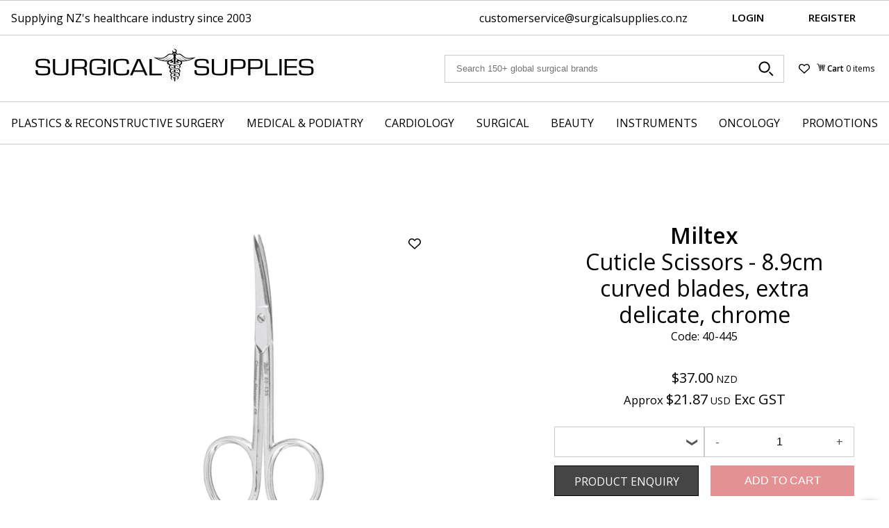

--- FILE ---
content_type: text/html; charset=utf-8
request_url: https://www.surgicalsupplies.co.nz/products/miltex-cuticle-scissors-89cm-curved-blades-extra-delicate-chrome-40-445/
body_size: 25272
content:
<!DOCTYPE html>
<html lang="en">
	<head>
	<!-- Powered by https://www.oncord.com -->
	<title>Cuticle Scissors - 8.9cm curved blades, extra delicate, chrome</title>
	<meta name="title" content="Cuticle Scissors - 8.9cm curved blades, extra delicate, chrome">
	<meta name="description" content="Cuticle Scissors 8.9cm curved blades, extra delicate, chromeThe Miltex Cuticle Scissors are precision instruments designed for meticulous trimming of cuticles and other fine grooming tasks.These scissors feature curved blades for enhanced accuracy and an ">
	<meta name="keywords" content="cuticle scissors - 8.9cm curved blades, extra delicate, chrome, scissors, cuticle, curved, blades, extra, delicate, grooming, 9cm, chrome, miltex, precision, instruments, designed, meticulous, trimming, cuticles, fine, tasks, feature, enhanced, accuracy, ">
	<meta name="date.created" content="2022-07-21">
	<meta name="date.modified" content="2024-08-12">
	<meta name="robots" content="index,follow,max-image-preview:large,max-snippet:-1,max-video-preview:-1">
	<meta name="generator" content="https://www.oncord.com/">
	<link rel="canonical" href="https://www.surgicalsupplies.co.nz/products/miltex-cuticle-scissors-89cm-curved-blades-extra-delicate-chrome-40-445/" />
	<meta itemprop="name" content="Cuticle Scissors - 8.9cm curved blades, extra delicate, chrome">
	<meta itemprop="description" content="Cuticle Scissors 8.9cm curved blades, extra delicate, chromeThe Miltex Cuticle Scissors are precision instruments designed for meticulous trimming of cuticles and other fine grooming tasks.These scissors feature curved blades for enhanced accuracy and an ">
	<meta itemprop="image" content="https://www.surgicalsupplies.co.nz/media/commerce_products/529/40-435.png">
	<meta name="twitter:card" content="summary">
	<meta name="twitter:title" content="Cuticle Scissors - 8.9cm curved blades, extra delicate, chrome">
	<meta name="twitter:description" content="Cuticle Scissors 8.9cm curved blades, extra delicate, chromeThe Miltex Cuticle Scissors are precision instruments designed for meticulous trimming of cuticles and other fine grooming tasks.These scissors feature curved blades for enhanced accuracy and an ">
	<meta name="twitter:image:src" content="https://www.surgicalsupplies.co.nz/media/commerce_products/529/40-435.png">
	<meta property="og:url" content="https://www.surgicalsupplies.co.nz/products/miltex-cuticle-scissors-89cm-curved-blades-extra-delicate-chrome-40-445/">
	<meta property="og:title" content="Cuticle Scissors - 8.9cm curved blades, extra delicate, chrome">
	<meta property="og:description" content="Cuticle Scissors 8.9cm curved blades, extra delicate, chromeThe Miltex Cuticle Scissors are precision instruments designed for meticulous trimming of cuticles and other fine grooming tasks.These scissors feature curved blades for enhanced accuracy and an ">
	<meta property="og:site_name" content="Surgical Supplies Ltd">
	<meta property="og:type" content="product">
	<meta property="product:category" content="Medical &amp; Podiatry">
	<meta property="product:product_link" content="https://www.surgicalsupplies.co.nz/products/miltex-cuticle-scissors-89cm-curved-blades-extra-delicate-chrome-40-445/">
	<meta property="product:price:amount" content="42.55">
	<meta property="product:price:currency" content="NZD">
	<meta property="og:image" content="https://www.surgicalsupplies.co.nz/media/commerce_products/529/40-435.png">
	<meta property="og:image:width" content="1600">
	<meta property="og:image:height" content="1600">

	<link rel="stylesheet" type="text/css" href="/_public/Framework/Assets/CSS/server.php?css=2245456560&v=11928fd748d95f2cae102bdabcad665a8623e246" />

<style type="text/css">
.shop-grid .grid-product-wrap {box-sizing:border-box;display:flex;flex:0 1 auto;flex-flow:row wrap}

.shop-grid .grid-product {border:1px solid #fff;box-shadow:0 0 0 1px rgba(0,0,0,.1);position:relative;margin:0;flex-basis:25%;max-width:25%}
@media (max-width:1023px){.shop-grid .grid-product{flex-basis:33%;max-width:33%}}
@media (max-width:735px){.shop-grid .grid-product{flex-basis:50%;max-width:50%}}
/*@media (max-width:580px){.shop-grid .grid-product{flex-basis:100%;max-width:100%}}*/
@media (max-width:375px){.shop-grid .grid-product{flex-basis:100%;max-width:100%}}

.shop-grid .grid-product {padding:1.25rem}
.shop-grid .grid-product a {}
.shop-grid .grid-product a:hover {text-decoration:underline}

.shop-grid .product-image{position:relative;text-align:center}
.shop-grid .grid-product-image {display:block;padding:10px 0}
.shop-grid .grid-product-image img {max-width:100px;max-height:270px;width:270px;height:auto}

.shop-grid .grid-product-image + .addToCart {width:80%;left:10%;top:35%;position:absolute;font-size:14px;background-color:hsla(0,0%,9%,.8);border:1px solid #000;color:#fff;height:50px;line-height:50px;letter-spacing:2px;text-transform:uppercase;display:block;text-align:center;opacity:0;cursor:pointer;transition:all .3s;text-decoration:none;margin:auto;}
.shop-grid .grid-product-image:hover + .addToCart {opacity:1}
.shop-grid .grid-product-image + .addToCart:hover{opacity:1;text-decoration:underline}

.shop-grid .grid-product-info {margin:1.25rem 0;min-height:72px}
.shop-grid .grid-product-info > a{display:flex;flex-flow:column}
.shop-grid .grid-product-info > a > * {font-size:20px;line-height:1.2;font-family:var(--font-body);margin:0;text-align:left}
.shop-grid .grid-product-brand {font-weight:700;order:1}
.shop-grid .grid-product-title {font-weight:300;order:2}

.shop-grid .grid-product-footer {}

.shop-grid .grid-product-price {margin-bottom:0;font-family:var(--font-headers)}
.shop-grid .grid-product-price .product-standard-price span{display:none}

.shop-grid .grid-product-tag {display:inline-block;border:1px solid #888;padding:4px;margin-top:0.5rem;text-transform:uppercase;font-size:10px;line-height:18px;letter-spacing:2px;white-space:nowrap;cursor:default;vertical-align:middle}

@keyframes fadeout {0% {opacity:0}to {opacity:1}}
@keyframes fadein {0% {opacity:0}to {opacity:1}}

.product-badges-group{}
.product-badges-group .product-badge{}

.product-list-custom__offline {position:absolute;top:20px;right:20px;padding:3px 5px;font-size:10px;line-height:14px;text-transform:uppercase;background:grey;color:#FFF;letter-spacing:1px;border-radius:3px}</style>

<link rel="alternate" type="application/rss+xml" href="https://www.surgicalsupplies.co.nz/feeds/products/rss/" title="Products via RSS" />
<link rel="alternate" type="application/atom+xml" href="https://www.surgicalsupplies.co.nz/feeds/products/atom/" title="Products via Atom" />
<link rel="alternate" type="application/xml" href="https://www.surgicalsupplies.co.nz/feeds/products/xml/" title="Products via XML" />
<link rel="alternate" type="application/json" href="https://www.surgicalsupplies.co.nz/feeds/products/json/" title="Products via JSON" />
<link rel="alternate" type="application/rss+xml" href="https://www.surgicalsupplies.co.nz/feeds/posts/rss/?post_category_id=3" title="Posts > Plastics & Reconstructive Surgery via RSS" />
<link rel="alternate" type="application/atom+xml" href="https://www.surgicalsupplies.co.nz/feeds/posts/atom/?post_category_id=3" title="Posts > Plastics & Reconstructive Surgery via Atom" />
<link rel="alternate" type="application/xml" href="https://www.surgicalsupplies.co.nz/feeds/posts/xml/?post_category_id=3" title="Posts > Plastics & Reconstructive Surgery via XML" />
<link rel="alternate" type="application/json" href="https://www.surgicalsupplies.co.nz/feeds/posts/json/?post_category_id=3" title="Posts via  JSON" />

		<meta charset="utf-8" />
		<meta http-equiv="X-UA-Compatible" content="IE=edge,chrome=1" />
		<meta name="viewport" content="width=device-width, initial-scale=1" />
		
		<link rel="icon" type="image/x-icon" href="/media/website_designs/1/favicon.ico">
		<meta name="google-site-verification" content="5BFc0u5Mv4R_-gP_BJm0a2z8rRTerqVbEAybVR-V8Pk" />
		
	

<style type="text/css">
.visuallyHidden{clip:rect(0, 0, 0, 0);overflow-x:hidden;overflow-y:hidden;position:absolute;height:1px;width:1px}
.wishlist-status svg{width:16px;height:16px;display:flex}
.wishlist-status.loaded svg{width:23px}
.wishlist-status:not(.loaded) svg circle{display:none}

.wishlist-icon{background-color:transparent;display:inline-flex}
.wishlist-icon svg{height:auto;width:2rem}
.wishlist-icon svg path{fill:#000000}

.wishlist-add{align-items:center;align-self:baseline;background:none;border:none;box-shadow:none;display:flex;height:16px;width:24px;justify-content:center;margin:1rem 0.6rem;position:absolute;right:0;top:0;z-index:10}
.wishlist-add[data-focus-visible-added].focus-visible:focus-within{border:none;outline:0.2rem solid #EF60A3}
.wishlist-add svg{height:16px;width:18px}
.wishlist-add svg path{transition:fill 0.5s ease-in-out}
.wishlist-add svg path:first-of-type{opacity:0}
.wishlist-add svg path false{animation-delay:0.1s;animation:wishlist 2s linear 1 forwards}
.wishlist-add svg path false:first-of-type{opacity:1}
.wishlist-add:hover{cursor:pointer}
.wishlist-add:hover svg path{fill:#EF60A3}

.wishlist-remove{animation-duration:1s;animation-timing-function:linear;animation-delay:0s;animation-iteration-count:1;animation-direction:normal;animation-fill-mode:forwards;animation-play-state:running;animation-name:scaleUp;transform:scale(1)}
.wishlist-remove{align-items:center;align-self:baseline;background-color:transparent;background-image:none;border-top-style:none;border-right-style:none;border-bottom-style:none;border-left-style:none;box-shadow:none;display:flex;height:16px;width:24px;justify-content:center;margin-top:1rem;margin-right:0.6rem;position:absolute;right:0;top:0;z-index:10}
@media (prefers-reduced-motion:no-preference){.wishlist-remove{animation:1s linear 0s 1 normal forwards running scaleUp;transform:scale(1)}}
.wishlist-remove svg{height:16px;width:18px}
.wishlist-remove svg path:first-of-type{opacity:1}
@media (prefers-reduced-motion:no-preference){.wishlist-remove svg path{animation:2s linear 0s 1 normal forwards running wishlist}}
.wishlist-remove:hover{cursor:pointer}
.wishlist-remove:hover svg path{fill:rgb(239, 96, 163)}

@keyframes wishlist{0%{fill:#EF60A3}25%{fill:#cc1426}50%{fill:#cc1426}75%{fill:#cc1426}100%{fill:#000000}}

.breadcrumbs-container{background-color:var(--off-white)}
.breadcrumbs{overflow:hidden;padding:0.8rem 1rem;margin:0 auto}
.breadcrumbs li{float:left;list-style:none;color:#000}
.breadcrumbs li a{font-size:13px;outline:none;display:block;line-height:26px;padding:0 24px 0 0;position:relative;color:#888;transition:background .5s}
.breadcrumbs li a::after{content:'';position:absolute;top:7px;right:15px;width:1px;height:16px;transform:scale(0.707) rotate(30deg);z-index:1;border-radius:0 5px 0 50px;transition:background 0.5s;box-shadow:2px -2px 0 1px #333}
.breadcrumbs li:last-child a::after{content:none}
@media (min-width:1280px)
{
	.breadcrumbs{width:var(--contentsize-md)}
}
@media (max-width:768px)
{
	.breadcrumbs{overflow:auto;white-space:nowrap}
	.breadcrumbs li{float:none;display:inline-block}
}
.gallery{position:relative;margin-bottom:3em!important;background-color:#fff}
.gallery:not(.flickity-enabled){}
.gallery .image {position:relative;}
.gallery img {padding:0 5% 5% 5%;height:auto}
.gallery-nav {height:160px}
.gallery-nav .image {position:absolute;top:0;left:3%;right:3%;bottom:0;margin:auto;max-height:130px;max-width:130px}
.gallery-nav .poplet {padding: 0 .5em;margin: 0 .5em;box-shadow: 3px 5px 15px 0px rgba(0, 0, 0, 0.15);height: 140px;width: 140px;text-align: center;}
.gallery-nav .flickity-viewport {height:210px!important}

.flickity-viewport {transition:height 300ms ease;}
.back-to-top-wrapper {position:absolute;top:100vh;right:0.25rem;bottom:0;width:3em;pointer-events:none;z-index:1}
.back-to-top-link {position:fixed;position:sticky;pointer-events:all;top:calc(100vh - 5rem);display:inline-block;text-decoration:none;font-size:2rem;line-height:3rem;text-align:center;width:3rem;height:3rem;border-radius:50%;padding:0.25rem;background-color:#fff;transition:transform var(--duration) ease-in;box-shadow:0 3px 10px rgba(0,0,0,.5)}
.back-to-top-link:hover,.back-to-top-link:focus {transform:scale(1.1);text-decoration:none}
.back-to-top-link:focus {outline:none;box-shadow:0 0 0 3px #4e85c0}

@font-face {font-family:'Open Sans';font-style:normal;font-weight:300;font-stretch:100%;font-display:swap;src:url(/media/website_designs/1/fonts/opensans-latins-ext.woff2) format('woff2');unicode-range:U+0100-024F, U+0259, U+1E00-1EFF, U+2020, U+20A0-20AB, U+20AD-20CF, U+2113, U+2C60-2C7F, U+A720-A7FF;}/* latin-ext */
@font-face {font-family:'Open Sans';font-style:normal;font-weight:300;font-stretch:100%;font-display:swap;src:url(/media/website_designs/1/fonts/opensans-latin.woff2) format('woff2');unicode-range:U+0000-00FF, U+0131, U+0152-0153, U+02BB-02BC, U+02C6, U+02DA, U+02DC, U+2000-206F, U+2074, U+20AC, U+2122, U+2191, U+2193, U+2212, U+2215, U+FEFF, U+FFFD;}/* latin */
@font-face {font-family:'Open Sans';font-style:normal;font-weight:400;font-stretch:100%;font-display:swap;src:url(/media/website_designs/1/fonts/opensans-latins-ext.woff2) format('woff2');unicode-range:U+0100-024F, U+0259, U+1E00-1EFF, U+2020, U+20A0-20AB, U+20AD-20CF, U+2113, U+2C60-2C7F, U+A720-A7FF;}/* latin-ext */
@font-face {font-family:'Open Sans';font-style:normal;font-weight:400;font-stretch:100%;font-display:swap;src:url(/media/website_designs/1/fonts/opensans-latin.woff2) format('woff2');unicode-range:U+0000-00FF, U+0131, U+0152-0153, U+02BB-02BC, U+02C6, U+02DA, U+02DC, U+2000-206F, U+2074, U+20AC, U+2122, U+2191, U+2193, U+2212, U+2215, U+FEFF, U+FFFD;}/* latin */
@font-face {font-family:'Open Sans';font-style:normal;font-weight:600;font-stretch:100%;font-display:swap;src:url(/media/website_designs/1/fonts/opensans-latins-ext.woff2) format('woff2');unicode-range:U+0100-024F, U+0259, U+1E00-1EFF, U+2020, U+20A0-20AB, U+20AD-20CF, U+2113, U+2C60-2C7F, U+A720-A7FF;}/* latin-ext */
@font-face {font-family:'Open Sans';font-style:normal;font-weight:600;font-stretch:100%;font-display:swap;src:url(/media/website_designs/1/fonts/opensans-latin.woff2) format('woff2');unicode-range:U+0000-00FF, U+0131, U+0152-0153, U+02BB-02BC, U+02C6, U+02DA, U+02DC, U+2000-206F, U+2074, U+20AC, U+2122, U+2191, U+2193, U+2212, U+2215, U+FEFF, U+FFFD;}/* latin */
@font-face {font-family:'Open Sans';font-style:italic;font-weight:400;font-stretch:100%;font-display:swap;src:url(/media/website_designs/1/fonts/opensans-italic-latin-ext.woff2) format('woff2');unicode-range:U+0100-024F, U+0259, U+1E00-1EFF, U+2020, U+20A0-20AB, U+20AD-20CF, U+2113, U+2C60-2C7F, U+A720-A7FF;}/* latin-ext */
@font-face {font-family:'Open Sans';font-style:italic;font-weight:400;font-stretch:100%;font-display:swap;src:url(/media/website_designs/1/fonts/opensans-italic-latin.woff2) format('woff2');unicode-range:U+0000-00FF, U+0131, U+0152-0153, U+02BB-02BC, U+02C6, U+02DA, U+02DC, U+2000-206F, U+2074, U+20AC, U+2122, U+2191, U+2193, U+2212, U+2215, U+FEFF, U+FFFD;}/* latin */

:root{
	/* Colours */
	--black:black;
	--white:white;
	--dark-gray:#333;
	--medium-gray:#999;
	--light-gray:#ccc;
	--off-white:#f7f7f7;
	--primary-color:#000000;
	--bold-text:0.4px 0 black,-0.4px 0 black,0 0.4px black,0 -0.4px black;

	/* bg-colors */
	--primary-health:#DE7679;
	--primary-plastics:#DE7679;/* red */
	--primary-medical:#F3AF6C;/* orange */
	--primary-cardiology:#F0D183;/* yellow */
	--primary-surgical:#ADD570;/* green */
	--primary-beauty:#4298B5;/* teal */	
	--primary-instruments:#4F7CB3;/* blue */
	--primary-oncology:#7C71B5;/* purple */
	--primary-promotions:#DE7679;/* red */
	
	/* 74=45% 99=60% cc=80% */
	--primary-health60:#DE767999;
	--primary-plastics60:#DE767999;
	--primary-medical60:#F3AF6C99;
	--primary-cardiology60:#F0D18399;
	--primary-surgical60:#ADD57099;
	--primary-beauty45:#4298b574;--primary-beauty60:#4298b599;
	--primary-instruments60:#4F7CB399;
	--primary-oncology60:#7C71B599;
	--primary-promotions60:#DE767999;
	
	--primary-health80:#DE7679cc;
	--primary-plastics80:#DE7679cc;
	--primary-medical80:#F3AF6Ccc;
	--primary-cardiology80:#F0D183cc;
	--primary-surgical80:#ADD570cc;
	--primary-beauty80:#4298b599;
	--primary-instruments80:#4F7CB3cc;
	--primary-oncology80:#7C71B5cc;
	--primary-promotions80:#DE7679cc;
	
	/* Global */
	--global-spacing:2rem;
	--global-radius:8px;
	/* Animations */
	--duration:300ms;
	--timing:cubic-bezier(1,.01,0,1);
	/* breakpoints */
	--contentsize-md:1280px;
	/* Font Families */
	--font-headers:"Open Sans","Helvetica Neue",Helvetica,Arial,sans-serif;
	--font-body:"Open Sans","Helvetica Neue",Helvetica,Arial,sans-serif;
}

*{box-sizing:border-box}
.s8-templates-section-contentsize-md{max-width:var(--contentsize-md)}

/* HTML */
html{touch-action:manipulation;-ms-touch-action:manipulation;-webkit-text-size-adjust:100%;-ms-text-size-adjust:100%;font-size:16px}
@media (max-width:700px){html{font-size:14px}}
@media (max-width:413px){html{font-size:12px}}
/*@media (prefers-reduced-motion:no-preference){html{scroll-behavior:smooth}}*/

h1:first-child,h2:first-child,h3:first-child,h4:first-child,h5:first-child,h6:first-child,p:first-child{margin-top:0}
body{margin:0;font-family:var(--font-body);font-size:1rem;line-height:1.55;-moz-osx-font-smoothing:grayscale;-webkit-font-smoothing:antialiased;position:relative}
p{margin-block-start:0;margin-top:0;margin-block-end:0;margin-bottom:0.8rem}

::selection{color:var(--white);background-color:var(--primary-color)}
:last-child{margin-bottom:0}
a{text-decoration:none;transition:all var(--duration) var(--timing);color:var(--primary-color)}
a:hover{text-decoration:underline}

.learn-more{display:inline-flex;border-bottom:1px solid transparent;transition:unset}
.learn-more:hover{border-bottom-color:inherit;text-decoration:none}
.learn-more::after{content:"→";transition:margin 0.25s ease-in-out;margin-left:4px}/*\2794*/
.learn-more:hover::after{margin-left:10px}

main{position:relative}

/* Typography  */
h1,h2,h3,h4,h5{font-family:var(--font-headers);line-height:1.4}
h1,.h1{font-size:3.125rem;font-weight:bold}/* 50px */
h2,.h2{font-size:2rem;font-weight:bold}/* 32px */
h3,.h3{font-size:1.75rem;font-weight:normal}/* 28px */
h4,.h4{font-size:1.125rem;font-weight:normal}/* 18px */

/* Active Colours */
body{--active-color:#181818;--active-color-60:hsla(0,0%,9%,.8)}
body.active-health {--active-color:var(--primary-health);--active-color-60:var(--primary-health60);--active-color-80:var(--primary-health80)}
body.active-medical {--active-color:var(--primary-medical);--active-color-60:var(--primary-medical60);--active-color-80:var(--primary-medical80)}
body.active-endoscopy {--active-color:var(--primary-endoscopy);--active-color-60:var(--primary-endoscopy60);--active-color-80:var(--primary-endoscopy80)}
body.active-surgical {--active-color:var(--primary-surgical);--active-color-60:var(--primary-surgical60);--active-color-80:var(--primary-surgical80)}
body.active-beauty {--active-color:var(--primary-beauty);--active-color-60:var(--primary-beauty60);--active-color-80:var(--primary-beauty80)}
body.active-instruments {--active-color:var(--primary-instruments);--active-color-60:var(--primary-instruments60);--active-color-80:var(--primary-instruments80)}
body.active-oncology {--active-color:var(--primary-oncology);--active-color-60:var(--primary-oncology60);--active-color-80:var(--primary-oncology80)}

/* buttons and their abstract beginnings */
.button,
.s8-templates-button-classic .s8-templates-button-container,
button[type='submit']{font-size:14px;background-color:hsla(0,0%,9%,.8)!important;border:1px solid #000!important;color:#fff!important;display:inline-flex;height:50px;line-height:50px;letter-spacing:2px;text-transform:uppercase;text-align:center;cursor:pointer;transition:all .3s;text-decoration:none;padding:0 1rem!important}
.button:hover,
.s8-templates-button-classic:hover .s8-templates-button-container,
button[type='submit']:hover{text-decoration:underline}

.s8-templates-button{}
.s8-templates-button-classic{}
.s8-templates-button-classic:hover{opacity:1}
.s8-templates-button-classic .s8-templates-button-container{border-radius:0!important;align-items:start}
.s8-templates-button-classic .s8-templates-button-content{padding:0}
.s8-templates-button-classic:hover .s8-templates-button-container::before{display:none}

/* GENERIC PAGE HEADER activated when a page has a page_icon (full width, no description, page title as h1) */
.page-heading{text-align:center;position:relative}
.page-heading.hasBanner{}
.page-heading .page-banner{z-index:0}
.page-heading .page-content{display:flex;flex-flow:column nowrap;justify-content:center}
.page-heading .page-content h1{margin-bottom:0;line-height:1.2}
@media (min-width:1024px)
{
	.page-heading.hasBanner .page-content{position:absolute;z-index:1;left:20%;right:20%;bottom:0;top:0}
	.page-heading:not(.hasBanner) .page-content{max-width:1200px;margin:3rem 20%}
}
@media (max-width:1023px)
{
	.page-heading .page-content{margin:2rem 0}
}
.page-heading .page-description{font-size:1.125rem;margin-top:2rem;padding:0 1rem}

/* FORMS */
.formRow{background-color:transparent!important}
.formRow{}
.formRow .formRowLabel{color:#111}
.formRow input,.formRow textarea,.formRow select{font-size:1rem;padding:.375em .75em;border:1px solid var(--light-gray)}
.formRow input[type=checkbox],.formRow input[type=radio]{min-width:auto}
.formRow input[type=checkbox],.formRow input[type=radio],.formRow textarea{height:auto}
.formRowCol2 input[type=text],.formRowCol2 input[type=password],.formRowCol2 textarea{width:50%}
.formRowColWide input[type=text],.formRowColWide input[type=password],.formRowColWide textarea{width:100%}

/* category-explorer */
.category-explorer .s8-templates-flexlayout{color:#fff;flex-flow:row nowrap}
.category-explorer .s8-templates-section-content>h3{text-align:center}
.category-explorer .s8-templates-card.s8-templates-fancybox.s8-templates-fancybox-overlay{box-shadow:unset!important;min-height:auto;margin:2px!important}
.category-explorer .s8-templates-card.s8-templates-fancybox.s8-templates-fancybox-overlay .s8-templates-fancybox-image{transition:.3s ease-in-out}
.category-explorer .s8-templates-card.s8-templates-fancybox.s8-templates-fancybox-overlay:hover .s8-templates-fancybox-image{transform:scale(1.1)}
.category-explorer .s8-templates-card.s8-templates-fancybox.s8-templates-fancybox-overlay .s8-templates-fancybox-image::before{background:linear-gradient(to top,rgba(0,0,0,0.5),transparent)}
.category-explorer .s8-templates-card.s8-templates-fancybox.s8-templates-fancybox-overlay h3 {font-size:1.25rem}
.category-explorer .s8-templates-card.s8-templates-fancybox.s8-templates-fancybox-overlay span{font-size:0.875rem;text-transform:uppercase}
@media (min-width:1024px)
{
	.category-explorer .s8-templates-card.s8-templates-fancybox.s8-templates-fancybox-overlay{flex:1 1 calc(25% - 4px)}
	.category-explorer .s8-templates-card.s8-templates-fancybox.s8-templates-fancybox-overlay .s8-templates-fancybox-image{height:31.4vw}
}
@media (max-width:1023px)
{
	.category-explorer .s8-templates-flexlayout{scroll-snap-type:x mandatory;overflow-x:scroll;overflow-y:hidden;max-width:977px;height:404px;justify-content:start;-webkit-overflow-scrolling:touch}
	.category-explorer .s8-templates-card.s8-templates-fancybox.s8-templates-fancybox-overlay{scroll-snap-align:start;position:relative}
	.category-explorer .s8-templates-card.s8-templates-fancybox.s8-templates-fancybox-overlay{width:300px}
	.category-explorer .s8-templates-card.s8-templates-fancybox.s8-templates-fancybox-overlay .s8-templates-fancybox-image{height:402px}
}
.category-explorer h2{max-width:1280px;margin:0 auto 1rem;padding:0 1rem;}
.category-explorer .s8-templates-card.s8-templates-fancybox.s8-templates-fancybox-overlay .s8-templates-fancybox-text{opacity:1;position:static;animation:none}

/* Content-explorer START */
.content-explorer .s8-templates-flexlayout{justify-content:left}
.content-explorer .s8-templates-card.s8-templates-fancybox.s8-templates-fancybox-accent{flex:0 1 100%;color:#000;position:relative;border-radius:0}
.content-explorer .s8-templates-card.s8-templates-fancybox.s8-templates-fancybox-accent:not(:last-child){border-bottom:1px solid var(--light-gray);margin-bottom:1rem;padding-bottom:1rem}
.content-explorer .s8-templates-card.s8-templates-fancybox.s8-templates-fancybox-accent:hover{box-shadow:unset}

.content-explorer .s8-templates-card.s8-templates-fancybox.s8-templates-fancybox-accent .s8-templates-fancybox-content{margin:0 0 1rem}
.content-explorer .s8-templates-card.s8-templates-fancybox.s8-templates-fancybox-accent hr{display:none}
.content-explorer .s8-templates-card.s8-templates-fancybox.s8-templates-fancybox-accent h3{margin:0 0 1rem !important;font-size:1.25rem;font-weight:300}
.content-explorer .s8-templates-card.s8-templates-fancybox.s8-templates-fancybox-accent p{font-size:1rem}

.content-explorer .s8-templates-card.s8-templates-fancybox.s8-templates-fancybox-accent .s8-templates-fancybox-image{margin-top:2rem;padding:unset;height:321px;width:100%}
.content-explorer .s8-templates-card.s8-templates-fancybox.s8-templates-fancybox-accent .s8-templates-fancybox-image::after{transition:all var(--duration) ease-in-out;content:'';position:absolute;top:0;left:0;right:0;bottom:0;background-color:transparent}
.content-explorer .s8-templates-card.s8-templates-fancybox.s8-templates-fancybox-accent:hover .s8-templates-fancybox-image::after{background-color:#ADD570CC}
.content-explorer .s8-templates-card.s8-templates-fancybox.s8-templates-fancybox-accent .s8-templates-fancybox-image::before{transition:all var(--duration) ease-in-out;content:'Learn more';position:absolute;top:0;left:0;right:0;bottom:0;font-size:1.25rem;display:flex;justify-content:center;align-items:center;z-index:1;color:transparent;text-transform:uppercase}
.content-explorer .s8-templates-card.s8-templates-fancybox.s8-templates-fancybox-accent:hover .s8-templates-fancybox-image::before{color:#fff}

.content-explorer .hero-link{position:absolute;top:0;left:0;text-transform:uppercase}

@media (max-width: 1280px){
	.content-explorer .s8-templates-card.s8-templates-fancybox.s8-templates-fancybox-accent .s8-templates-fancybox-image{height:25.1vw}
}
@media (min-width:700px){
	.content-explorer .s8-templates-card.s8-templates-fancybox.s8-templates-fancybox-accent{flex:0 1 calc(50%);padding:0 1rem;}
	.content-explorer .s8-templates-card.s8-templates-fancybox.s8-templates-fancybox-accent:not(:last-child){border-bottom-width:0}
	.content-explorer .s8-templates-card.s8-templates-fancybox.s8-templates-fancybox-accent:first-child{border-right:1px solid var(--light-gray)}
	.content-explorer .hero-link{left:1rem}
}
@media (min-width:1024px){
	.content-explorer .s8-templates-card.s8-templates-fancybox.s8-templates-fancybox-accent{flex:1 1 calc(25%);padding:0 1rem}
	.content-explorer .s8-templates-card.s8-templates-fancybox.s8-templates-fancybox-accent:not(:last-child){border-right:1px solid var(--light-gray);padding-bottom:0;border-bottom-width:0;margin-bottom:0}
	.content-explorer .hero-link{left:1rem}
}
@media (max-width: 1023px){
	/*.shop-grid .grid-product{flex-basis:50%;max-width:50%}*/
	.content-explorer .s8-templates-card.s8-templates-fancybox.s8-templates-fancybox-accent .s8-templates-fancybox-image{height:41.1vw}
}
@media (max-width:699px){
	.content-explorer .s8-templates-flexlayout{justify-content:center}
	.content-explorer .s8-templates-card.s8-templates-fancybox.s8-templates-fancybox-accent{max-width:360px}
	.content-explorer .s8-templates-card.s8-templates-fancybox.s8-templates-fancybox-accent .s8-templates-fancybox-image{height:312px}
}
@media (max-width:414px){
	.content-explorer .s8-templates-card.s8-templates-fancybox.s8-templates-fancybox-accent .s8-templates-fancybox-image{height:77.2vw}
}
/* Content-explorer END */

</style>

</head>
	<body>
		
		<style>
/*
Custom Header & Navigation
*/
header.header-wrap{background-color:#fff;position:relative;display:block}

.flex{display:flex;justify-content:center}
.flex .row{max-width:var(--contentsize-md);width:100%}

.header-top{border-top:1px solid var(--light-gray)}
.header-top .row{align-items:center;padding:0 1rem}
.header-top .slogan{flex:1}
.header-top .boxed{font-size:0.95rem;font-weight:700;text-transform:uppercase;padding:0.825rem 2rem;border-left:0px solid var(--light-gray)}
.header-top .boxed:last-child{border-right:0px solid var(--light-gray)}
.header-top .contact-cta{display:flex;align-items:center;padding:0 2rem}

.header-container{border-top:1px solid var(--light-gray)}
.header-container .row{align-items:center;height:95px;padding:0 1rem}
.header-container .branding{flex:1}
.header-container .search-cart-container{flex:1;align-items:center}
.header-container .logo{max-width:423px;max-height:64px;height:auto}
.header-container .cart-preview{border:0px solid var(--light-gray);font-size:12px;margin-left:1rem}
.header-container .cart-preview>a{display:block;padding:5px}

.hamburger{cursor:pointer;display:none}

/*
Micro Search
*/
.micro-search{position:relative;flex:1}
.micro-search input{padding-left:1rem;width:100%;height:40px;border:1px solid var(--light-gray);border-radius:0}
.micro-search .select-wrapper{line-height:3rem;overflow:hidden;padding-right:20px;position:absolute;right:40px;text-align:right;top:0;vertical-align:top}
.micro-search .select-wrapper .drop-label{}
.micro-search .select-wrapper .drop-label var{font-style:normal;font-weight:bold}
.micro-search .select-wrapper select{position:absolute;width:auto;top:0;right:0;filter:alpha(opacity=0);opacity:0;cursor:pointer}
.micro-search .icon.search{position:absolute;top:8px;right:8px}
.micro-search .icon{display:inline-block;width:30px;height:30px;color:#000;position:relative}

.email-icon{width:30px;height:30px}
.search-icon{width:25px;height:25px}
.account-icon{width:28px;height:25px}

@media (max-width:1023px)
{
	.header-top{display:none}
	.header-container{margin-bottom:50px}
	.header-container .hamburger{display:block;flex-basis:20%}
	.header-container .branding{text-align:center}
	.header-container .logo{max-height:45px;width:auto;margin-top:1%}
	.header-container .search-cart-container{flex:unset;flex-basis:20%;justify-content:end}
	.header-container .micro-search{position:absolute;top:90px;left:1rem;right:1rem}
	.header-container .cart-preview{margin:0;border:0 none}
	.header-container .cart-preview .cart-text{display:none}
	.header-container .cart-preview>a{padding:0}
	.header-container .cart-preview svg{width:30px;height:30px}
	.micro-search input{padding:0;text-align:center;-webkit-appearance:none;-moz-appearance:none;appearance:none}
	.micro-search input::placeholder{opacity:}
}

/*
Custom Header & Navigation
*/
nav.primary{position:relative;display:flex;justify-content:center;width:100%}
nav.primary li{list-style:none}
nav.primary li a{color:var(--primary-color);font-size:16px;font-weight:400;line-height:1}/* generic */

nav.primary>.top-level{display:flex;justify-content:space-between;align-items:center;max-width:var(--contentsize-md);width:100%;height:60px;margin:0;padding:0 1rem}
nav.primary>.top-level>li{height:60px/*;flex:1 0 auto*/}
nav.primary>.top-level>li>a{text-align:center;display:block;line-height:60px;text-decoration:none;text-transform:uppercase}

nav.primary .mobileExtras{display:none}

@media (min-width:1024px)
{
	nav.primary .dropdown a,
	nav.primary .dropdown{font-size:0.8rem}
	
	nav.primary.active-plastics>.top-level>li.hoverClass_Plastics>a,
	nav.primary.active-medical>.top-level>li.hoverClass_Medical>a,
	nav.primary.active-cardiology>.top-level>li.hoverClass_Cardiology>a,
	nav.primary.active-surgical>.top-level>li.hoverClass_Surgical>a,
	nav.primary.active-beauty>.top-level>li.hoverClass_Beauty>a,
	nav.primary.active-instruments>.top-level>li.hoverClass_Instruments>a,
	nav.primary.active-oncology>.top-level>li.hoverClass_Oncology>a,
	nav.primary.active-promotions>.top-level>li.hoverClass_Promotions>a,
	nav.primary>.top-level>li:hover>a{text-shadow:var(--bold-text);transition:none}
	
	nav.primary>.top-level{}
	nav.primary .dropdown-container{z-index:999;margin:auto;display:none;background-color:var(--white);position:absolute;top:100%;left:0;right:0;padding:2rem;width:1400px;max-width:90vw;box-shadow:0 10px 32px rgba(0,0,0,.22)}
	nav.primary li:hover>.dropdown-container{display:flex}
	
	nav.primary .dropdown{display:flex;flex-flow:column wrap;width:50%;height:510px;max-height:510px;margin:0;padding:0;justify-content:flex-start}
	nav.primary .dropdown:last-child{flex-flow:row nowrap;justify-content:space-between}
	nav.primary .dropdown>div{margin-bottom:1rem;max-width:300px;text-align:left}
	nav.primary .dropdown>div>a{color:var(--primary-color);line-height:1.3;font-weight:700}
	nav.primary .dropdown>div>a:hover{}
	nav.primary .dropdown-subs{padding:0}
	nav.primary .dropdown-subs>li{}
	nav.primary .dropdown-subs>li>a{font-weight:300}
	nav.primary .sub-menu{padding-left:0}
	nav.primary .sub-menu>li>a{}
}
@media (min-width:1200px)
{
	nav.primary .dropdown a,
	nav.primary .dropdown{font-size:1rem}
}

nav.primary{--bg-color:white;background-color:var(--bg-color);border-top:1px solid var(--light-gray);transition:all var(--duration) var(--timing)}
nav.primary.active-plastics{--bg-color:var(--primary-plastics);border-top-color:var(--light-gray)}
nav.primary.active-medical{--bg-color:var(--primary-medical);border-top-color:var(--light-gray)}
nav.primary.active-cardiology{--bg-color:var(--primary-cardiology);border-top-color:var(--light-gray)}
nav.primary.active-surgical{--bg-color:var(--primary-surgical);border-top-color:var(--light-gray)}
nav.primary.active-beauty{--bg-color:var(--primary-beauty);border-top-color:var(--light-gray)}
nav.primary.active-instruments{--bg-color:var(--primary-instruments);border-top-color:var(--light-gray)}
nav.primary.active-oncology{--bg-color:var(--primary-oncology);border-top-color:var(--light-gray)}
nav.primary.active-promotions{--bg-color:var(--primary-promotion);border-top-color:var(--light-gray)}

nav.primary{--bg-color:white;background-color:var(--bg-color);border-bottom:1px solid var(--light-gray);transition:all var(--duration) var(--timing)}
nav.primary.active-plastics{--bg-color:var(--primary-plastics);border-bottom-color:var(--light-gray)}
nav.primary.active-medical{--bg-color:var(--primary-medical);border-bottom-color:var(--light-gray)}
nav.primary.active-cardiology{--bg-color:var(--primary-cardiology);border-bottom-color:var(--light-gray)}
nav.primary.active-surgical{--bg-color:var(--primary-surgical);border-bottom-color:var(--light-gray)}
nav.primary.active-beauty{--bg-color:var(--primary-beauty);border-bottom-color:var(--light-gray)}
nav.primary.active-instruments{--bg-color:var(--primary-instruments);border-bottom-color:var(--light-gray)}
nav.primary.active-oncology{--bg-color:var(--primary-oncology);border-bottom-color:var(--light-gray)}
nav.primary.active-promotions{--bg-color:var(--primary-promotions);border-bottom-color:var(--light-gray)}

nav.primary.hoverClass_Plastics{--bg-color:var(--primary-plastics);border-top-color:var(--white)}
nav.primary.hoverClass_Medical{--bg-color:var(--primary-medical);border-top-color:var(--white)}
nav.primary.hoverClass_Cardiology{--bg-color:var(--primary-cardiology);border-top-color:var(--white)}
nav.primary.hoverClass_Surgical{--bg-color:var(--primary-surgical);border-top-color:var(--white)}
nav.primary.hoverClass_Beauty{--bg-color:var(--primary-beauty);border-top-color:var(--white)}
nav.primary.hoverClass_Instruments{--bg-color:var(--primary-instruments);border-top-color:var(--white)}
nav.primary.hoverClass_Oncology{--bg-color:var(--primary-oncology);border-top-color:var(--white)}
nav.primary.hoverClass_Promotions{--bg-color:var(--primary-promotions);border-top-color:var(--white)}

.promo-item{}
.promo-item>figure{display:block;margin:0 0 100px;width:293px;position:relative}
.promo-item>figure>picture{display:block}
.promo-item>figure>picture img{object-fit:cover;display:block;width:293px;height:160px}
.promo-item>figure>figcaption{position:absolute;left:18px;right:18px;background-color:var(--white);top:136px;display:flex;align-items:center;padding:1rem;text-align:center;box-shadow:0 10px 32px rgba(0,0,0,.0618);height:100px;font-size:15px;line-height:1.5;font-weight:300;transition:all var(--duration) var(--timing)}
.promo-item>figure>a{position:absolute;top:0;left:0;right:0;bottom:-76px}
.promo-item:hover>figure>figcaption{box-shadow:0 10px 32px rgba(0,0,0,.12);text-decoration:underline}

.notification-banner{--bg-color:var(--primary-surgical60);background-color:var(--bg-color)}
.notification-banner-wrap{margin:auto;text-align:center;padding:9px 0}
nav.primary.active-plastics + .notification-banner{--bg-color:var(--primary-plastics60)}
nav.primary.active-medical + .notification-banner{--bg-color:var(--primary-medical60)}
nav.primary.active-cardiology + .notification-banner{--bg-color:var(--primary-cardiology60)}
nav.primary.active-surgical + .notification-banner{--bg-color:var(--primary-surgical60)}
nav.primary.active-beauty + .notification-banner{--bg-color:var(--primary-beauty45)}
nav.primary.active-instruments + .notification-banner{--bg-color:var(--primary-instruments60)}
nav.primary.active-oncology + .notification-banner{--bg-color:var(--primary-oncology60)}
nav.primary.active-promotions + .notification-banner{--bg-color:var(--primary-promotions60)}

@media (max-width:1023px)
{
	header.header-wrap::after{content:"";box-sizing:border-box;position:fixed;top:0;right:0;bottom:0;left:0;z-index:-9;opacity:0;background-color:var(--primary-surgical60);transition:all var(--during) var(--timing);-webkit-backdrop-filter:saturate(180%) blur(4px);backdrop-filter:saturate(180%) blur(4px)}
	header.header-wrap.open::after{opacity:1;z-index:1000}
	
	nav.primary{position:absolute;top:1rem;bottom:0;left:0;width:360px;padding-top:calc(100px - 1rem);z-index:1001;background-color:#fff;transition:all var(--duration) var(--timing);transform:translate3d(-100%,0,0);border-top-color:transparent}
	header.header-wrap.open nav.primary{transform:translateZ(0);flex-wrap:wrap}
	
	.header-container .branding>a::after{background:url('/media/website_designs/1/Surgical-Supplies-Logo_818x128a.jpeg') no-repeat 50% 0;background-size:250px;content:"";display:block;height:40px;width:350px;left:0;position:absolute;top:30px;transform:translate3d(-360px,0,0);transition:all .3s cubic-bezier(1,.01,0,1);z-index:1002}
	header.header-wrap.open.open .header-container .branding>a:after{transform:translateZ(0)}
	
	.hamburger::after{content:"";width:20px;height:20px;position:absolute;top:20px;left:0;background:url(/media/icon-cross-white.svg) no-repeat 50%;background-size:20px;transition:all .35s ease-in-out;transform:translate3d(-50px,0,0);z-index:1002;filter:drop-shadow(0px 0px 1px rgba(0,0,0,0.4))}
	header.header-wrap.open .hamburger::after{transform:translate3d(378px,0,0)}
	
	nav.primary>.top-level{height:auto;display:block;padding:0}
	nav.primary>.top-level>li{background-color:#fff;border-bottom:1px solid #e8e8e8;height:auto;position:relative;padding:0}
	nav.primary>.top-level>li::after{content:"";display:block;position:absolute;top:23px;right:35px;width:10px;height:10px;background:url([data-uri]) no-repeat 50%;background-size:12px}
	nav.primary>.top-level>li.click-expand::after{transform: rotate(180deg)}
	nav.primary>.top-level>li>a{text-align:left;display:inline-block;padding:18px 30px;line-height:20px}
	
	nav.primary .dropdown-container,
	nav.primary .dropdown-container .dropdown,
	nav.primary .dropdown-subs{display:none}
	nav.primary>.top-level>li.click-expand>.dropdown-container{display:block}
	nav.primary>.top-level>li.click-expand>.dropdown-container>.dropdown:first-child{display:block}
	
	nav.primary .dropdown-container{padding-left:30px}

	nav.primary .dropdown>div{position:relative}
	nav.primary .dropdown>div>a{color:var(--primary-color);line-height:1.3;font-weight:500;display:block;padding:1rem 0}
	nav.primary .dropdown>div>.sub-menu{padding:0;display:none}
	nav.primary .dropdown>div.click-expand>.sub-menu{display:block}
	nav.primary .dropdown>div>.sub-menu>li>a{font-weight:300;padding:1rem;display:block}
	
	nav.primary .dropdown>div.hasDropdown::after{content:"";display:block;position:absolute;top:17px;right:35px;width:10px;height:10px;background:url([data-uri]) no-repeat 50%;background-size:12px}
	nav.primary .dropdown>div.hasDropdown.click-expand::after{transform:rotate(180deg)}
	
	header.header-wrap.open nav.primary .mobileExtras{display:block}
	nav.primary .mobileExtras{background-color:white;width:100%;padding:30px;font-size:15px}
	nav.primary .mobileExtras .customerActions{font-weight:bold;text-transform:uppercase;justify-content:start}
	nav.primary .mobileExtras .cart-preview{border:1px solid var(--black);padding:5px;margin-top:30px;display:inline-block}
}
@media (max-width:734px)
{
	/*
	removed by request 2022-12-02 Bridey
	.notification-banner-wrap strong{display:block}
	*/
}
@media (max-width:413px)
{
	nav.primary{width:85vw}
	.header-container .branding>a::after{transform:translate3d(-85vw,0,0);width:85vw}
	header.header-wrap.open .hamburger::after{transform:translate3d(88vw,0,0)}
}


.fade-in{opacity:1;animation-name:fadeInOpacity;animation-iteration-count:1;animation-timing-function:ease-in;animation-duration:0.3s}
.fade-out{opacity:0;animation-name:fadeOutOpacity;animation-iteration-count:1;animation-timing-function:ease-out;animation-duration:0.3s}

@keyframes fadeInOpacity{
	0%{opacity:0}
	100%{opacity:1}
}
@keyframes fadeOutOpacity{
	0%{opacity:1}
	100%{opacity:0}
}
</style>
<header id="top" class="header-wrap">
	<div class="header-top flex">
		<div class="row flex">
			<div class="slogan">Supplying NZ's healthcare industry since 2003</div>
			<div class="customer-actions flex">
				<a class="contact-cta" href="mailto:customerservice@surgicalsupplies.co.nz" title="Contact us">customerservice@surgicalsupplies.co.nz</a>
				
				
					<a class="boxed" href="/community/login/" title="Returning customers login">Login</a> <a class="boxed" href="/community/register/" title="Returning customers login">Register</a>
				
			</div>
		</div>
	</div>
	<div class="header-container flex">
		<div class="row flex">
			<div class="hamburger">
				<standard-icon style="width: 30px; height: 30px; color: #4a3c31; vertical-align: middle;" class="s8-standard-icon"><svg xmlns="http://www.w3.org/2000/svg" viewBox="0 0 448 512" role="img">
  <path d="M0 96C0 78.3 14.3 64 32 64H416c17.7 0 32 14.3 32 32s-14.3 32-32 32H32C14.3 128 0 113.7 0 96zM0 256c0-17.7 14.3-32 32-32H416c17.7 0 32 14.3 32 32s-14.3 32-32 32H32c-17.7 0-32-14.3-32-32zM448 416c0 17.7-14.3 32-32 32H32c-17.7 0-32-14.3-32-32s14.3-32 32-32H416c17.7 0 32 14.3 32 32z" fill="currentColor"/>
  <!--! Font Awesome Free 6.4.0 by @fontawesome - https://fontawesome.com License - https://fontawesome.com/license/free (Icons: CC BY 4.0, Fonts: SIL OFL 1.1, Code: MIT License) Copyright 2023 Fonticons, Inc. -->
</svg></standard-icon>
			</div>
			<div class="branding">
				<a href="https://www.surgicalsupplies.co.nz"><img class="logo" width="473" height="64" alt="Surgical Supplies New Zealand - logo" style="max-width: 100%;object-fit: contain; object-position: center center;" data-src="/media/website_designs/1/Surgical-Supplies-Logo.jpeg" src="/media/website_designs/1/Surgical-Supplies-Logo_409x64a.jpeg" srcset="/media/website_designs/1/Surgical-Supplies-Logo_409x64a.jpeg 1x, /media/website_designs/1/Surgical-Supplies-Logo_818x128a.jpeg 2x" /></a>
			</div>
			<div class="search-cart-container flex">
				
				<form id="searchform" class="micro-search" action="https://www.surgicalsupplies.co.nz/products/miltex-cuticle-scissors-89cm-curved-blades-extra-delicate-chrome-40-445/" method="post"><input type="hidden" name="searchform" value="submit" autocomplete="off" />
<input type="hidden" autocomplete="off" name="searchform_csrf_token" value="hjt07Y1wt70DUWj2" />
<input type="text" name="_asname" value="" style="display: none" autocomplete="off" />
<input type="text" name="_asemail" value="" style="display: none" autocomplete="off" />
<input type="text" name="_asevtcount" value="" style="display: none" autocomplete="off" />
<input type="text" name="_astime" value="" style="display: none" autocomplete="off" />
<input type="text" name="_ashl" value="" style="display: none" autocomplete="off" />

					<div>
						<input id="query" placeholder="Search 150+ global surgical brands" onchange="if (this.value &amp;&amp; this.value.trim) this.value = this.value.trim();" type="text" name="query" />
						<input type="hidden" name="query-icon_input" id="query-icon_input" value="0" />
<a href="#" id="query-icon" class="icon search" title="Search Icon" onclick="top.location.href='/search/?query='+document.querySelector('#searchform input#query').value" onchange="if (this.value &amp;&amp; this.value.trim) this.value = this.value.trim();">
							<svg class="headerSearch_spyglass " width="24px" height="24px" viewBox="0 0 24 24" version="1.1" xmlns="http://www.w3.org/2000/svg" xmlns:xlink="http://www.w3.org/1999/xlink">
							<defs>
							<path d="M9.6131566,15.698024 C12.9737361,15.698024 15.698024,12.9737361 15.698024,9.6131566 C15.698024,6.2525771 12.9737361,3.52828915 9.6131566,3.52828915 C6.2525771,3.52828915 3.52828915,6.2525771 3.52828915,9.6131566 C3.52828915,12.9737361 6.2525771,15.698024 9.6131566,15.698024 Z M9.6131566,17.7263132 C5.13238394,17.7263132 1.5,14.0939293 1.5,9.6131566 C1.5,5.13238394 5.13238394,1.5 9.6131566,1.5 C14.0939293,1.5 17.7263132,5.13238394 17.7263132,9.6131566 C17.7263132,14.0939293 14.0939293,17.7263132 9.6131566,17.7263132 Z M22.5,21.065783 L21.065783,22.5 L15.9950601,17.4292771 L17.4292771,15.9950601 L22.5,21.065783 Z" id="path-spy4"></path></defs>
							<g stroke="none" stroke-width="1" fill-rule="evenodd"><mask><use xlink:href="#path-spy4"></use></mask><use class="headerSearch_spyglass_fillContainer" fill-rule="nonzero" xlink:href="#path-spy4"></use></g></svg>
						</a>
					</div>
				</form>

				
				<div class="cart-preview flex" style="align-items:center">
					

	
			
				
		<a href="/wishlist/" title="View all wishlist items" style="justify-content: center;">	<span class="wishlist-status" color="#000000" aria-hidden="false">		<svg width="16" height="15" viewBox="0 0 16 15" fill="none" xmlns="http://www.w3.org/2000/svg" aria-hidden="true" aria-label="Wishlist" focusable="false"><path fill-rule="evenodd" clip-rule="evenodd" d="M11.4402 1.86302C10.6138 1.92224 9.59734 2.38159 8.52558 3.60994L7.99811 4.21447L7.47063 3.60994C6.39874 2.38143 5.38283 1.92225 4.55741 1.86316C3.73339 1.80417 2.98176 2.13467 2.40592 2.71602C1.22185 3.91144 0.933686 5.97422 2.28295 7.35323L7.99773 12.6336L13.7138 7.34372C15.0664 5.96966 14.7794 3.90999 13.5942 2.71529C13.0178 2.1344 12.2652 1.80388 11.4402 1.86302ZM14.5895 1.77097C16.1864 3.38059 16.6914 6.29089 14.6992 8.29811L14.6889 8.30845L7.99848 14.5L1.30683 8.31705L1.29575 8.30583C-0.689688 6.29453 -0.185805 3.38342 1.40983 1.7725C2.22539 0.949129 3.36323 0.417922 4.65865 0.510653C5.77092 0.590272 6.91236 1.12302 7.99812 2.17315C9.08412 1.12292 10.2261 0.590263 11.3388 0.510516C12.6346 0.417647 13.7732 0.948271 14.5895 1.77097Z" fill="black"></path>			<circle cx="15.5" cy="4" r="3.5" fill="black"></circle>		</svg><span class="visuallyHidden">Wishlist</span>	</span></a>
		<script>document.addEventListener("DOMContentLoaded",()=>{getOfflineWishlistStatus()})</script>
	


					<a href="/commerce/order/" title="View your shopping cart">
						<span class="cart-icon"><svg width="12" height="12" version="1.1" xmlns="http://www.w3.org/2000/svg" xmlns:xlink="http://www.w3.org/1999/xlink" x="0px" y="0px" viewBox="0 0 260.293 260.293" style="enable-background:new 0 0 260.293 260.293;" xml:space="preserve"><g><path d="M258.727,57.459c-1.42-1.837-3.612-2.913-5.934-2.913H62.004l-8.333-32.055c-0.859-3.306-3.843-5.613-7.259-5.613H7.5 c-4.142,0-7.5,3.358-7.5,7.5c0,4.142,3.358,7.5,7.5,7.5h33.112l8.333,32.055c0,0.001,0,0.001,0.001,0.002l29.381,112.969 c0.859,3.305,3.843,5.612,7.258,5.612h137.822c3.415,0,6.399-2.307,7.258-5.612l29.385-112.971 C260.636,61.687,260.147,59.295,258.727,57.459z M117.877,167.517H91.385l-5.892-22.652h32.384V167.517z M117.877,129.864H81.592 l-5.895-22.667h42.18V129.864z M117.877,92.197H71.795l-5.891-22.651h51.973V92.197z M176.119,167.517h-43.242v-22.652h43.242 V167.517z M176.119,129.864h-43.242v-22.667h43.242V129.864z M176.119,92.197h-43.242V69.546h43.242V92.197z M217.609,167.517 h-26.49v-22.652h32.382L217.609,167.517z M227.403,129.864h-36.284v-22.667h42.18L227.403,129.864z M237.201,92.197h-46.081V69.546 h51.974L237.201,92.197z"/><path d="M105.482,188.62c-15.106,0-27.396,12.29-27.396,27.395c0,15.108,12.29,27.4,27.396,27.4 c15.105,0,27.395-12.292,27.395-27.4C132.877,200.91,120.588,188.62,105.482,188.62z M105.482,228.415 c-6.835,0-12.396-5.563-12.396-12.4c0-6.835,5.561-12.395,12.396-12.395c6.834,0,12.395,5.561,12.395,12.395 C117.877,222.853,112.317,228.415,105.482,228.415z"/><path d="M203.512,188.62c-15.104,0-27.392,12.29-27.392,27.395c0,15.108,12.288,27.4,27.392,27.4 c15.107,0,27.396-12.292,27.396-27.4C230.908,200.91,218.618,188.62,203.512,188.62z M203.512,228.415 c-6.833,0-12.392-5.563-12.392-12.4c0-6.835,5.559-12.395,12.392-12.395c6.836,0,12.396,5.561,12.396,12.395 C215.908,222.853,210.347,228.415,203.512,228.415z"/></g></svg> </span>
						<span class="cart-text"><strong>Cart</strong> 0 items</span>
					</a>
				</div>
			</div>
		</div>
	</div>
	<nav class="primary ">
		
		<ul class="top-level">
			
			
				<li class="hoverClass_Plastics">
					
					<a class="" href="/products/categories/plastics-and-reconstructive-surgery/" title="Plastics &amp; Reconstructive Surgery">Plastics &amp; Reconstructive Surgery</a>
					<div class="dropdown-container">
						
						<div class="dropdown fade-in">
							
							
							
								
									
									
									
									
										
									
									<div class="item  hasDropdown">
										<a href="/products/categories/plastics-and-reconstructive-surgery/garments-and-silicone-gel-sheeting/" title="Garments &amp; Silicone Gel Sheeting">Garments &amp; Silicone Gel Sheeting</a>
										
											<ul class="sub-menu">
												
													<li>
														<a class="last-level" href="/products/categories/plastics-and-reconstructive-surgery/garments-and-silicone-gel-sheeting/burns-and-scar-management/" title="Burns &amp; Scar Management">Burns &amp; Scar Management</a>
													</li>
												
											</ul>
										
									</div>
								
									
									
									
									
										
									
									<div class="item  hasDropdown">
										<a href="/products/categories/plastics-and-reconstructive-surgery/plastic-surgery/" title="Plastic Surgery">Plastic Surgery</a>
										
											<ul class="sub-menu">
												
													<li>
														<a class="last-level" href="/products/categories/plastics-and-reconstructive-surgery/plastic-surgery/accessories/" title="Accessories">Accessories</a>
													</li>
												
													<li>
														<a class="last-level" href="/products/categories/plastics-and-reconstructive-surgery/plastic-surgery/breast-implants/" title="Breast Implants">Breast Implants</a>
													</li>
												
													<li>
														<a class="last-level" href="/products/categories/plastics-and-reconstructive-surgery/plastic-surgery/fat-harvesting/" title="Fat Harvesting">Fat Harvesting</a>
													</li>
												
													<li>
														<a class="last-level" href="/products/categories/plastics-and-reconstructive-surgery/plastic-surgery/liposuction/" title="Liposuction">Liposuction</a>
													</li>
												
													<li>
														<a class="last-level" href="/products/categories/plastics-and-reconstructive-surgery/plastic-surgery/pal-cannulas/" title="PAL Cannulas">PAL Cannulas</a>
													</li>
												
													<li>
														<a class="last-level" href="/products/categories/plastics-and-reconstructive-surgery/plastic-surgery/sutures/" title="Sutures">Sutures</a>
													</li>
												
											</ul>
										
									</div>
								
							
						</div>
						<div class="dropdown fade-in">
							<div class="item">
								<strong>Brands</strong>
								<ul class="sub-menu">
									
									
									
										<li><a href="/products/brands/hk-surgical/" title="HK Surgical">HK Surgical</a></li>
									
										<li><a href="/products/brands/ki-global/" title="KI Global">KI Global</a></li>
									
										<li><a href="/products/brands/meril/" title="Meril">Meril</a></li>
									
										<li><a href="/products/brands/microaire/" title="MicroAire">MicroAire</a></li>
									
										<li><a href="/products/brands/polytech/" title="PolyTech">PolyTech</a></li>
									
								</ul>
							</div>
							<div class="item">
								
									<div class="promo-item">
										<figure>
											<picture>
												
												
													<img width="293" height="160" alt="The MicroAire PAL® Power-Assisted Liposuction System" style="max-width: 100%;object-fit: contain; object-position: center center;" data-src="/media/website_posts/51/Copy-of-Website-banner-(1).jpg" src="/media/website_posts/51/Copy-of-Website-banner-(1)_293x147a.jpg" srcset="/media/website_posts/51/Copy-of-Website-banner-(1)_293x147a.jpg 1x, /media/website_posts/51/Copy-of-Website-banner-(1)_586x295a.jpg 2x" />
												
											</picture>
											<figcaption>The MicroAire PAL® Power-Assisted Liposuction System</figcaption>
											<a href="https://www.surgicalsupplies.co.nz/products/microaire-palr-power-assisted-liposuction-system-pal-surgical-system/?c=53"></a>
										</figure>
									</div>
								
									<div class="promo-item">
										<figure>
											<picture>
												
												
													<img width="293" height="160" alt="B-Lite® Lightweight Implants" style="max-width: 100%;object-fit: contain; object-position: center center;" data-src="/media/website_posts/50/Copy-of-Website-banner.jpg" src="/media/website_posts/50/Copy-of-Website-banner_293x147a.jpg" srcset="/media/website_posts/50/Copy-of-Website-banner_293x147a.jpg 1x, /media/website_posts/50/Copy-of-Website-banner_586x295a.jpg 2x" />
												
											</picture>
											<figcaption>B-Lite® Lightweight Implants</figcaption>
											<a href="https://www.surgicalsupplies.co.nz/products/categories/plastics-and-reconstructive-surgery/plastic-surgery/breast-implants/"></a>
										</figure>
									</div>
								
							</div>
						</div>
					</div>
				</li>
			
				<li class="hoverClass_Medical">
					
					<a class="" href="/products/categories/medical-and-podiatry/" title="Medical &amp; Podiatry">Medical &amp; Podiatry</a>
					<div class="dropdown-container">
						
						<div class="dropdown fade-in">
							
							
							
								
									
									
									
									
										
									
									<div class="item  hasDropdown">
										<a href="/products/categories/medical-and-podiatry/consumables-and-accessories/" title="Consumables &amp; Accessories">Consumables &amp; Accessories</a>
										
											<ul class="sub-menu">
												
													<li>
														<a class="last-level" href="/products/categories/medical-and-podiatry/consumables-and-accessories/topicals-and-applications/" title="Topicals &amp; Applications">Topicals &amp; Applications</a>
													</li>
												
													<li>
														<a class="last-level" href="/products/categories/medical-and-podiatry/consumables-and-accessories/protective-coverings/" title="Protective Coverings">Protective Coverings</a>
													</li>
												
													<li>
														<a class="last-level" href="/products/categories/medical-and-podiatry/consumables-and-accessories/protective-wear/" title="Protective Wear">Protective Wear</a>
													</li>
												
													<li>
														<a class="last-level" href="/products/categories/medical-and-podiatry/consumables-and-accessories/sterilisation/" title="Sterilisation">Sterilisation</a>
													</li>
												
													<li>
														<a class="last-level" href="/products/categories/medical-and-podiatry/consumables-and-accessories/scalpel-blades-and-handles/" title="Scalpel Blades &amp; Handles">Scalpel Blades &amp; Handles</a>
													</li>
												
													<li>
														<a class="last-level" href="/products/categories/medical-and-podiatry/consumables-and-accessories/sanding/" title="Sanding">Sanding</a>
													</li>
												
													<li>
														<a class="last-level" href="/products/categories/medical-and-podiatry/consumables-and-accessories/needles-and-syringes/" title="Needles &amp; Syringes">Needles &amp; Syringes</a>
													</li>
												
													<li>
														<a class="last-level" href="/products/categories/medical-and-podiatry/consumables-and-accessories/tapes-and-dressings/" title="Tapes &amp; Dressings">Tapes &amp; Dressings</a>
													</li>
												
													<li>
														<a class="last-level" href="/products/categories/medical-and-podiatry/consumables-and-accessories/tourniquets-and-procedure-packs/" title="Tourniquets &amp; Procedure Packs">Tourniquets &amp; Procedure Packs</a>
													</li>
												
											</ul>
										
									</div>
								
									
									
									
									
										
									
									<div class="item  hasDropdown">
										<a href="/products/categories/medical-and-podiatry/clinic-equipment/" title="Clinic Equipment">Clinic Equipment</a>
										
											<ul class="sub-menu">
												
													<li>
														<a class="last-level" href="/products/categories/medical-and-podiatry/clinic-equipment/mobile-podiatry-and-furniture/" title="Mobile Podiatry &amp; Furniture">Mobile Podiatry &amp; Furniture</a>
													</li>
												
													<li>
														<a class="last-level" href="/products/categories/medical-and-podiatry/clinic-equipment/drills-and-consumables/" title="Drills &amp; Consumables">Drills &amp; Consumables</a>
													</li>
												
													<li>
														<a class="last-level" href="/products/categories/medical-and-podiatry/clinic-equipment/diagnostic/" title="Diagnostic">Diagnostic</a>
													</li>
												
													<li>
														<a class="last-level" href="/products/categories/medical-and-podiatry/clinic-equipment/ultra-sonic-cleaner/" title="Ultra Sonic Cleaner">Ultra Sonic Cleaner</a>
													</li>
												
													<li>
														<a class="last-level" href="/products/categories/medical-and-podiatry/clinic-equipment/vascular-and-dopplers/" title="Vascular and Dopplers">Vascular and Dopplers</a>
													</li>
												
													<li>
														<a class="last-level" href="/products/categories/medical-and-podiatry/clinic-equipment/prp-products/" title="PRP Products">PRP Products</a>
													</li>
												
											</ul>
										
									</div>
								
									
									
									
									
										
									
									<div class="item  hasDropdown">
										<a href="/products/categories/medical-and-podiatry/foot-and-toe-supports/" title="Foot &amp; Toe Supports">Foot &amp; Toe Supports</a>
										
											<ul class="sub-menu">
												
													<li>
														<a class="last-level" href="/products/categories/medical-and-podiatry/foot-and-toe-supports/orthotics-inserts-and-padding/" title="Orthotics, Inserts &amp; Padding">Orthotics, Inserts &amp; Padding</a>
													</li>
												
													<li>
														<a class="last-level" href="/products/categories/medical-and-podiatry/foot-and-toe-supports/gel-products/" title="Gel Products">Gel Products</a>
													</li>
												
													<li>
														<a class="last-level" href="/products/categories/medical-and-podiatry/foot-and-toe-supports/circulation-and-non-slip-socks/" title="Circulation and Non-Slip Socks">Circulation and Non-Slip Socks</a>
													</li>
												
													<li>
														<a class="last-level" href="/products/categories/medical-and-podiatry/foot-and-toe-supports/foam/" title="Foam">Foam</a>
													</li>
												
											</ul>
										
									</div>
								
							
						</div>
						<div class="dropdown fade-in">
							<div class="item">
								<strong>Brands</strong>
								<ul class="sub-menu">
									
									
									
										<li><a href="/products/brands/bailey-instruments-28/" title="Bailey Instruments">Bailey Instruments</a></li>
									
										<li><a href="/products/brands/bsn/" title="BSN">BSN</a></li>
									
										<li><a href="/products/brands/clinisept/" title="Clinisept">Clinisept</a></li>
									
										<li><a href="/products/brands/d3/" title="d3">d3</a></li>
									
										<li><a href="/products/brands/fresco/" title="Fresco">Fresco</a></li>
									
										<li><a href="/products/brands/hadeco/" title="Hadeco">Hadeco</a></li>
									
										<li><a href="/products/brands/jackson-allison/" title="Jackson Allison">Jackson Allison</a></li>
									
										<li><a href="/products/brands/lukas/" title="Lukas">Lukas</a></li>
									
										<li><a href="/products/brands/miltex/" title="Miltex">Miltex</a></li>
									
										<li><a href="/products/brands/nsk/" title="NSK">NSK</a></li>
									
										<li><a href="/products/brands/physipod/" title="Physipod">Physipod</a></li>
									
								</ul>
							</div>
							<div class="item">
								
									<div class="promo-item">
										<figure>
											<picture>
												
												
													<img width="293" height="160" alt="Clinisept+ Skin - A gamechanger for the aesthetics industry" style="max-width: 100%;object-fit: contain; object-position: center center;" data-src="/media/website_posts/55/Copy-of-Website-banner-(9).jpg" src="/media/website_posts/55/Copy-of-Website-banner-(9)_293x147a.jpg" srcset="/media/website_posts/55/Copy-of-Website-banner-(9)_293x147a.jpg 1x, /media/website_posts/55/Copy-of-Website-banner-(9)_586x295a.jpg 2x" />
												
											</picture>
											<figcaption>Clinisept+ Skin - A gamechanger for the aesthetics industry</figcaption>
											<a href="https://www.surgicalsupplies.co.nz/products/brands/clinisept/"></a>
										</figure>
									</div>
								
									<div class="promo-item">
										<figure>
											<picture>
												
												
													<img width="293" height="160" alt="NSK  - Podiatry Drills &amp; Consumables" style="max-width: 100%;object-fit: contain; object-position: center center;" data-src="/media/website_posts/18/Copy-of-Website-banner-(5).jpg" src="/media/website_posts/18/Copy-of-Website-banner-(5)_293x147a.jpg" srcset="/media/website_posts/18/Copy-of-Website-banner-(5)_293x147a.jpg 1x, /media/website_posts/18/Copy-of-Website-banner-(5)_586x295a.jpg 2x" />
												
											</picture>
											<figcaption>NSK  - Podiatry Drills &amp; Consumables</figcaption>
											<a href="https://www.surgicalsupplies.co.nz/products/categories/medical-and-podiatry/clinic-equipment/drills-and-consumables/"></a>
										</figure>
									</div>
								
							</div>
						</div>
					</div>
				</li>
			
				<li class="hoverClass_Cardiology">
					
					<a class="" href="/products/categories/cardiology/" title="Cardiology">Cardiology</a>
					<div class="dropdown-container">
						
						<div class="dropdown fade-in">
							
							
							
								
									
									
									
									
									<div class="item force-click">
										<a href="/products/categories/cardiology/myval-octacor-system/" title="MyVal Octacor system">MyVal Octacor system</a>
										
									</div>
								
									
									
									
									
									<div class="item force-click">
										<a href="/products/categories/cardiology/stents/" title="Stents">Stents</a>
										
									</div>
								
							
						</div>
						<div class="dropdown fade-in">
							<div class="item">
								<strong>Brands</strong>
								<ul class="sub-menu">
									
									
									
										<li><a href="/products/brands/meril/" title="Meril">Meril</a></li>
									
								</ul>
							</div>
							<div class="item">
								
									<div class="promo-item">
										<figure>
											<picture>
												
												
													<img width="293" height="160" alt="Introducing the The Meril Sirolimus Eluting Coronary Stent System" style="max-width: 100%;object-fit: contain; object-position: center center;" data-src="/media/website_posts/58/Cardilogy-Banner-(1).jpg" src="/media/website_posts/58/Cardilogy-Banner-(1)_293x147a.jpg" srcset="/media/website_posts/58/Cardilogy-Banner-(1)_293x147a.jpg 1x, /media/website_posts/58/Cardilogy-Banner-(1)_586x295a.jpg 2x" />
												
											</picture>
											<figcaption>Introducing the The Meril Sirolimus Eluting Coronary Stent System</figcaption>
											<a href="https://www.surgicalsupplies.co.nz/products/categories/cardiology/stents/"></a>
										</figure>
									</div>
								
							</div>
						</div>
					</div>
				</li>
			
				<li class="hoverClass_Surgical">
					
					<a class="" href="/products/categories/surgical/" title="Surgical">Surgical</a>
					<div class="dropdown-container">
						
						<div class="dropdown fade-in">
							
							
							
								
									
									
									
									
										
									
									<div class="item  hasDropdown">
										<a href="/products/categories/surgical/consumables-and-accessories/" title="Consumables &amp; Accessories">Consumables &amp; Accessories</a>
										
											<ul class="sub-menu">
												
													<li>
														<a class="last-level" href="/products/categories/surgical/consumables-and-accessories/gloves-and-ppe/" title="Gloves &amp; PPE">Gloves &amp; PPE</a>
													</li>
												
													<li>
														<a class="last-level" href="/products/categories/surgical/consumables-and-accessories/suction-coagulator/" title="Suction Coagulator">Suction Coagulator</a>
													</li>
												
											</ul>
										
									</div>
								
									
									
									
									
										
									
									<div class="item  hasDropdown">
										<a href="/products/categories/surgical/surgical-skin-markers/" title="Surgical Skin Markers">Surgical Skin Markers</a>
										
											<ul class="sub-menu">
												
													<li>
														<a class="last-level" href="/products/categories/surgical/surgical-skin-markers/skin-markers/" title="Skin Markers">Skin Markers</a>
													</li>
												
											</ul>
										
									</div>
								
									
									
									
									
										
									
									<div class="item  hasDropdown">
										<a href="/products/categories/surgical/sterilisation/" title="Sterilisation">Sterilisation</a>
										
											<ul class="sub-menu">
												
													<li>
														<a class="last-level" href="/products/categories/surgical/sterilisation/equipment/" title="Equipment">Equipment</a>
													</li>
												
													<li>
														<a class="last-level" href="/products/categories/surgical/sterilisation/sterilisation-pouches/" title="Sterilisation Pouches">Sterilisation Pouches</a>
													</li>
												
													<li>
														<a class="last-level" href="/products/categories/surgical/sterilisation/consumables/" title="Consumables">Consumables</a>
													</li>
												
											</ul>
										
									</div>
								
									
									
									
									
										
									
									<div class="item  hasDropdown">
										<a href="/products/categories/surgical/bariatrics-and-endoscopy/" title="Bariatrics &amp; Endoscopy">Bariatrics &amp; Endoscopy</a>
										
											<ul class="sub-menu">
												
													<li>
														<a class="last-level" href="/products/categories/surgical/bariatrics-and-endoscopy/lapband/" title="LapBand">LapBand</a>
													</li>
												
											</ul>
										
									</div>
								
									
									
									
									
									<div class="item force-click">
										<a href="/products/categories/surgical/cryotherapy/" title="Cryotherapy">Cryotherapy</a>
										
									</div>
								
									
									
									
									
										
									
									<div class="item  hasDropdown">
										<a href="/products/categories/surgical/gynaecology/" title="Gynaecology">Gynaecology</a>
										
											<ul class="sub-menu">
												
													<li>
														<a class="last-level" href="/products/categories/surgical/gynaecology/pessaries/" title="Pessaries">Pessaries</a>
													</li>
												
													<li>
														<a class="last-level" href="/products/categories/surgical/gynaecology/disposable-instruments/" title="Disposable Instruments">Disposable Instruments</a>
													</li>
												
											</ul>
										
									</div>
								
									
									
									
									
										
									
									<div class="item  hasDropdown">
										<a href="/products/categories/surgical/laparoscopic/" title="Laparoscopic">Laparoscopic</a>
										
											<ul class="sub-menu">
												
													<li>
														<a class="last-level" href="/products/categories/surgical/laparoscopic/hernia-tacker-and-mesh/" title="Hernia Tacker &amp; Mesh">Hernia Tacker &amp; Mesh</a>
													</li>
												
													<li>
														<a class="last-level" href="/products/categories/surgical/laparoscopic/robotic-surgery-freehand/" title="Robotic Surgery Freehand">Robotic Surgery Freehand</a>
													</li>
												
											</ul>
										
									</div>
								
									
									
									
									
										
									
									<div class="item  hasDropdown">
										<a href="/products/categories/surgical/orthopedic/" title="Orthopedic">Orthopedic</a>
										
											<ul class="sub-menu">
												
													<li>
														<a class="last-level" href="/products/categories/surgical/orthopedic/patient-positioning/" title="Patient Positioning">Patient Positioning</a>
													</li>
												
											</ul>
										
									</div>
								
									
									
									
									
										
									
									<div class="item  hasDropdown">
										<a href="/products/categories/surgical/scalpels-blades-and-handles/" title="Scalpels, Blades &amp; Handles">Scalpels, Blades &amp; Handles</a>
										
											<ul class="sub-menu">
												
													<li>
														<a class="last-level" href="/products/categories/surgical/scalpels-blades-and-handles/scalpel-blades/" title="Scalpel Blades">Scalpel Blades</a>
													</li>
												
											</ul>
										
									</div>
								
									
									
									
									
										
									
									<div class="item  hasDropdown">
										<a href="/products/categories/surgical/skin-closure-and-sutures/" title="Skin Closure &amp; Sutures">Skin Closure &amp; Sutures</a>
										
											<ul class="sub-menu">
												
													<li>
														<a class="last-level" href="/products/categories/surgical/skin-closure-and-sutures/skin-adhesive-glue/" title="Skin Adhesive Glue">Skin Adhesive Glue</a>
													</li>
												
													<li>
														<a class="last-level" href="/products/categories/surgical/skin-closure-and-sutures/absorbable-sutures/" title="Absorbable Sutures">Absorbable Sutures</a>
													</li>
												
													<li>
														<a class="last-level" href="/products/categories/surgical/skin-closure-and-sutures/non-absorbable-sutures/" title="Non-absorbable Sutures">Non-absorbable Sutures</a>
													</li>
												
													<li>
														<a class="last-level" href="/products/categories/surgical/skin-closure-and-sutures/hemostats/" title="Hemostats">Hemostats</a>
													</li>
												
											</ul>
										
									</div>
								
							
						</div>
						<div class="dropdown fade-in">
							<div class="item">
								<strong>Brands</strong>
								<ul class="sub-menu">
									
									
									
										<li><a href="/products/brands/aspen/" title="Aspen">Aspen</a></li>
									
										<li><a href="/products/brands/miltex/" title="Miltex">Miltex</a></li>
									
										<li><a href="/products/brands/mtf-biologics/" title="MTF Biologics">MTF Biologics</a></li>
									
								</ul>
							</div>
							<div class="item">
								
									<div class="promo-item">
										<figure>
											<picture>
												
												
													<img width="293" height="160" alt="MERIGLU Topical Skin Adhesive" style="max-width: 100%;object-fit: contain; object-position: center center;" data-src="/media/website_posts/53/Copy-of-Website-banner-(7).jpg" src="/media/website_posts/53/Copy-of-Website-banner-(7)_293x147a.jpg" srcset="/media/website_posts/53/Copy-of-Website-banner-(7)_293x147a.jpg 1x, /media/website_posts/53/Copy-of-Website-banner-(7)_586x295a.jpg 2x" />
												
											</picture>
											<figcaption>MERIGLU Topical Skin Adhesive</figcaption>
											<a href="https://www.surgicalsupplies.co.nz/products/categories/surgical/skin-closure-and-sutures/skin-adhesive-glue/"></a>
										</figure>
									</div>
								
							</div>
						</div>
					</div>
				</li>
			
				<li class="hoverClass_Beauty">
					
					<a class="" href="/products/categories/beauty/" title="Beauty">Beauty</a>
					<div class="dropdown-container">
						
						<div class="dropdown fade-in">
							
							
							
								
									
									
									
									
										
									
									<div class="item  hasDropdown">
										<a href="/products/categories/beauty/superfoods-and-supplements/" title="Superfoods &amp; Supplements">Superfoods &amp; Supplements</a>
										
											<ul class="sub-menu">
												
													<li>
														<a class="last-level" href="/products/categories/beauty/superfoods-and-supplements/collagen/" title="Collagen">Collagen</a>
													</li>
												
											</ul>
										
									</div>
								
									
									
									
									
										
									
									<div class="item  hasDropdown">
										<a href="/products/categories/beauty/topicals-and-skin-care/" title="Topicals &amp; Skin Care">Topicals &amp; Skin Care</a>
										
											<ul class="sub-menu">
												
													<li>
														<a class="last-level" href="/products/categories/beauty/topicals-and-skin-care/body-and-tanning/" title="Body &amp; Tanning">Body &amp; Tanning</a>
													</li>
												
													<li>
														<a class="last-level" href="/products/categories/beauty/topicals-and-skin-care/cleansers-and-exfoliators/" title="Cleansers &amp; Exfoliators">Cleansers &amp; Exfoliators</a>
													</li>
												
													<li>
														<a class="last-level" href="/products/categories/beauty/topicals-and-skin-care/face-mists-and-toners/" title="Face Mists &amp; Toners">Face Mists &amp; Toners</a>
													</li>
												
													<li>
														<a class="last-level" href="/products/categories/beauty/topicals-and-skin-care/foundations/" title="Foundations">Foundations</a>
													</li>
												
													<li>
														<a class="last-level" href="/products/categories/beauty/topicals-and-skin-care/moisturisers-and-creams/" title="Moisturisers &amp; Creams">Moisturisers &amp; Creams</a>
													</li>
												
													<li>
														<a class="last-level" href="/products/categories/beauty/topicals-and-skin-care/serums/" title="Serums">Serums</a>
													</li>
												
													<li>
														<a class="last-level" href="/products/categories/beauty/topicals-and-skin-care/sun-range/" title="Sun Range">Sun Range</a>
													</li>
												
													<li>
														<a class="last-level" href="/products/categories/beauty/topicals-and-skin-care/treatments-and-masks/" title="Treatments &amp; Masks">Treatments &amp; Masks</a>
													</li>
												
											</ul>
										
									</div>
								
									
									
									
									
										
									
									<div class="item  hasDropdown">
										<a href="/products/categories/beauty/brows-and-lashes/" title="Brows &amp; Lashes">Brows &amp; Lashes</a>
										
											<ul class="sub-menu">
												
													<li>
														<a class="last-level" href="/products/categories/beauty/brows-and-lashes/tinting/" title="Tinting">Tinting</a>
													</li>
												
											</ul>
										
									</div>
								
									
									
									
									
										
									
									<div class="item  hasDropdown">
										<a href="/products/categories/beauty/hair-removal/" title="Hair Removal">Hair Removal</a>
										
											<ul class="sub-menu">
												
													<li>
														<a class="last-level" href="/products/categories/beauty/hair-removal/depilatory-hair-removal/" title="Depilatory Hair Removal">Depilatory Hair Removal</a>
													</li>
												
											</ul>
										
									</div>
								
									
									
									
									
										
									
									<div class="item  hasDropdown">
										<a href="/products/categories/beauty/clinic-equipment-and-furniture/" title="Clinic Equipment &amp; Furniture">Clinic Equipment &amp; Furniture</a>
										
											<ul class="sub-menu">
												
													<li>
														<a class="last-level" href="/products/categories/beauty/clinic-equipment-and-furniture/infection-control/" title="Infection Control">Infection Control</a>
													</li>
												
													<li>
														<a class="last-level" href="/products/categories/beauty/clinic-equipment-and-furniture/led-therapy/" title="LED Therapy">LED Therapy</a>
													</li>
												
											</ul>
										
									</div>
								
									
									
									
									
									<div class="item force-click">
										<a href="/products/categories/beauty/tattoo-supplies/" title="Tattoo Supplies">Tattoo Supplies</a>
										
									</div>
								
									
									
									
									
									<div class="item force-click">
										<a href="/products/categories/beauty/consumables-and-accessories/" title="Consumables &amp; Accessories">Consumables &amp; Accessories</a>
										
									</div>
								
									
									
									
									
										
									
									<div class="item  hasDropdown">
										<a href="/products/categories/beauty/scalpels-blades-and-handles/" title="Scalpels, Blades &amp; Handles">Scalpels, Blades &amp; Handles</a>
										
											<ul class="sub-menu">
												
													<li>
														<a class="last-level" href="/products/categories/beauty/scalpels-blades-and-handles/scalpel-blades/" title="Scalpel Blades">Scalpel Blades</a>
													</li>
												
											</ul>
										
									</div>
								
									
									
									
									
									<div class="item force-click">
										<a href="/products/categories/beauty/wax-and-consumables/" title="Wax &amp; Consumables">Wax &amp; Consumables</a>
										
									</div>
								
							
						</div>
						<div class="dropdown fade-in">
							<div class="item">
								<strong>Brands</strong>
								<ul class="sub-menu">
									
									
									
										<li><a href="/products/brands/arbre/" title="Arbré">Arbré</a></li>
									
										<li><a href="/products/brands/dorena/" title="Dorena">Dorena</a></li>
									
										<li><a href="/products/brands/ella-bache/" title="Ella Baché">Ella Baché</a></li>
									
										<li><a href="/products/brands/refectocil/" title="RefectoCil">RefectoCil</a></li>
									
										<li><a href="/products/brands/trilogy/" title="Trilogy">Trilogy</a></li>
									
								</ul>
							</div>
							<div class="item">
								
									<div class="promo-item">
										<figure>
											<picture>
												
												
													<img width="293" height="160" alt="Arbré Foaming Skin and Body Wash" style="max-width: 100%;object-fit: contain; object-position: center center;" data-src="/media/website_posts/69/download-(5).jpg" src="/media/website_posts/69/download-(5)_106x160a.jpg" srcset="/media/website_posts/69/download-(5)_106x160a.jpg 1x, /media/website_posts/69/download-(5).jpg 1.7264150943396x" />
												
											</picture>
											<figcaption>Arbré Foaming Skin and Body Wash</figcaption>
											<a href="/products/arbre-foaming-skin-wash-marshmallow-500ml-ffmf-i13/"></a>
										</figure>
									</div>
								
									<div class="promo-item">
										<figure>
											<picture>
												
												
													<img width="293" height="160" alt="Protect your skin from aging and UV damage with the Ella Bache Sun Care Range" style="max-width: 100%;object-fit: contain; object-position: center center;" data-src="/media/website_posts/4/Screen-Shot-2022-07-14-at-5.41.41-PM.png" src="/media/website_posts/4/Screen-Shot-2022-07-14-at-5.41.41-PM_273x160a.png" srcset="/media/website_posts/4/Screen-Shot-2022-07-14-at-5.41.41-PM_273x160a.png 1x, /media/website_posts/4/Screen-Shot-2022-07-14-at-5.41.41-PM_546x320a.png 2x" />
												
											</picture>
											<figcaption>Protect your skin from aging and UV damage with the Ella Bache Sun Care Range</figcaption>
											<a href="/article/sun-protection-with-benefits/"></a>
										</figure>
									</div>
								
									<div class="promo-item">
										<figure>
											<picture>
												
												
													<img width="293" height="160" alt="Discover the health benefits of Marine Collagen" style="max-width: 100%;object-fit: contain; object-position: center center;" data-src="/media/website_posts/2/Screen-Shot-2022-07-14-at-5.38.41-PM.png" src="/media/website_posts/2/Screen-Shot-2022-07-14-at-5.38.41-PM_293x148a.png" srcset="/media/website_posts/2/Screen-Shot-2022-07-14-at-5.38.41-PM_293x148a.png 1x, /media/website_posts/2/Screen-Shot-2022-07-14-at-5.38.41-PM_586x296a.png 2x" />
												
											</picture>
											<figcaption>Discover the health benefits of Marine Collagen</figcaption>
											<a href="/article/health-benefits-of-marine-collagen/"></a>
										</figure>
									</div>
								
							</div>
						</div>
					</div>
				</li>
			
				<li class="hoverClass_Instruments">
					
					<a class="" href="/products/categories/instruments/" title="Instruments">Instruments</a>
					<div class="dropdown-container">
						
						<div class="dropdown fade-in">
							
							
							
								
									
									
									
									
										
									
									<div class="item  hasDropdown">
										<a href="/products/categories/instruments/consumables-and-accessories/" title="Consumables &amp; Accessories">Consumables &amp; Accessories</a>
										
											<ul class="sub-menu">
												
													<li>
														<a class="last-level" href="/products/categories/instruments/consumables-and-accessories/instrument-care-and-cleaning/" title="Instrument Care &amp; Cleaning">Instrument Care &amp; Cleaning</a>
													</li>
												
													<li>
														<a class="last-level" href="/products/categories/instruments/consumables-and-accessories/stainless-steel-ware/" title="Stainless Steel Ware">Stainless Steel Ware</a>
													</li>
												
											</ul>
										
									</div>
								
									
									
									
									
									<div class="item force-click">
										<a href="/products/categories/instruments/laparoscopic/" title="Laparoscopic">Laparoscopic</a>
										
									</div>
								
									
									
									
									
										
									
									<div class="item  hasDropdown">
										<a href="/products/categories/instruments/surgical-instruments/" title="Surgical Instruments">Surgical Instruments</a>
										
											<ul class="sub-menu">
												
													<li>
														<a class="last-level" href="/products/categories/instruments/surgical-instruments/dermatology/" title="Dermatology">Dermatology</a>
													</li>
												
													<li>
														<a class="last-level" href="/products/categories/instruments/surgical-instruments/disposable-surgical-instruments/" title="Disposable Surgical Instruments">Disposable Surgical Instruments</a>
													</li>
												
													<li>
														<a class="last-level" href="/products/categories/instruments/surgical-instruments/plastic-surgery/" title="Plastic Surgery">Plastic Surgery</a>
													</li>
												
													<li>
														<a class="last-level" href="/products/categories/instruments/surgical-instruments/gynecological-and-obstetrical/" title="Gynecological &amp; Obstetrical">Gynecological &amp; Obstetrical</a>
													</li>
												
													<li>
														<a class="last-level" href="/products/categories/instruments/surgical-instruments/orthopedic/" title="Orthopedic">Orthopedic</a>
													</li>
												
													<li>
														<a class="last-level" href="/products/categories/instruments/surgical-instruments/clip-applicators/" title="Clip Applicators">Clip Applicators</a>
													</li>
												
											</ul>
										
									</div>
								
									
									
									
									
										
									
									<div class="item  hasDropdown">
										<a href="/products/categories/instruments/podiatry-instruments/" title="Podiatry Instruments">Podiatry Instruments</a>
										
											<ul class="sub-menu">
												
													<li>
														<a class="last-level" href="/products/categories/instruments/podiatry-instruments/burs/" title="Burs">Burs</a>
													</li>
												
													<li>
														<a class="last-level" href="/products/categories/instruments/podiatry-instruments/files/" title="Files">Files</a>
													</li>
												
													<li>
														<a class="last-level" href="/products/categories/instruments/podiatry-instruments/foot-dresser/" title="Foot Dresser">Foot Dresser</a>
													</li>
												
													<li>
														<a class="last-level" href="/products/categories/instruments/podiatry-instruments/nail-scissors-nippers-and-splitters/" title="Nail Scissors, Nippers &amp; Splitters">Nail Scissors, Nippers &amp; Splitters</a>
													</li>
												
											</ul>
										
									</div>
								
									
									
									
									
										
									
									<div class="item  hasDropdown">
										<a href="/products/categories/instruments/scissors/" title="Scissors">Scissors</a>
										
											<ul class="sub-menu">
												
													<li>
														<a class="last-level" href="/products/categories/instruments/scissors/bandage-and-utility/" title="Bandage &amp; Utility">Bandage &amp; Utility</a>
													</li>
												
													<li>
														<a class="last-level" href="/products/categories/instruments/scissors/operating/" title="Operating">Operating</a>
													</li>
												
													<li>
														<a class="last-level" href="/products/categories/instruments/scissors/supercut/" title="SuperCut">SuperCut</a>
													</li>
												
													<li>
														<a class="last-level" href="/products/categories/instruments/scissors/tungsten-carbide/" title="Tungsten Carbide">Tungsten Carbide</a>
													</li>
												
											</ul>
										
									</div>
								
									
									
									
									
										
									
									<div class="item  hasDropdown">
										<a href="/products/categories/instruments/bipolar-forceps/" title="Bipolar Forceps">Bipolar Forceps</a>
										
											<ul class="sub-menu">
												
													<li>
														<a class="last-level" href="/products/categories/instruments/bipolar-forceps/silver-coated/" title="Silver Coated">Silver Coated</a>
													</li>
												
											</ul>
										
									</div>
								
									
									
									
									
										
									
									<div class="item  hasDropdown">
										<a href="/products/categories/instruments/forceps/" title="Forceps">Forceps</a>
										
											<ul class="sub-menu">
												
													<li>
														<a class="last-level" href="/products/categories/instruments/forceps/dressing-and-tissue/" title="Dressing &amp; Tissue">Dressing &amp; Tissue</a>
													</li>
												
													<li>
														<a class="last-level" href="/products/categories/instruments/forceps/hemostatic/" title="Hemostatic">Hemostatic</a>
													</li>
												
													<li>
														<a class="last-level" href="/products/categories/instruments/forceps/sponge-and-towel-holder/" title="Sponge &amp; Towel Holder">Sponge &amp; Towel Holder</a>
													</li>
												
											</ul>
										
									</div>
								
									
									
									
									
									<div class="item force-click">
										<a href="/products/categories/instruments/needle-holders/" title="Needle Holders">Needle Holders</a>
										
									</div>
								
									
									
									
									
									<div class="item force-click">
										<a href="/products/categories/instruments/diagnostic-instruments/" title="Diagnostic Instruments">Diagnostic Instruments</a>
										
									</div>
								
									
									
									
									
										
									
									<div class="item  hasDropdown">
										<a href="/products/categories/instruments/scalpels-blades-and-handles/" title="Scalpels, Blades &amp; Handles">Scalpels, Blades &amp; Handles</a>
										
											<ul class="sub-menu">
												
													<li>
														<a class="last-level" href="/products/categories/instruments/scalpels-blades-and-handles/silicone-coated-surgical-blades/" title="Silicone Coated Surgical Blades">Silicone Coated Surgical Blades</a>
													</li>
												
											</ul>
										
									</div>
								
							
						</div>
						<div class="dropdown fade-in">
							<div class="item">
								<strong>Brands</strong>
								<ul class="sub-menu">
									
									
									
										<li><a href="/products/brands/bailey-instruments-28/" title="Bailey Instruments">Bailey Instruments</a></li>
									
										<li><a href="/products/brands/micromed/" title="MicroMed">MicroMed</a></li>
									
										<li><a href="/products/brands/miltex/" title="Miltex">Miltex</a></li>
									
										<li><a href="/products/brands/surgical-supplies/" title="Surgical Supplies">Surgical Supplies</a></li>
									
										<li><a href="/products/brands/swann-morton-29/" title="Swann Morton">Swann Morton</a></li>
									
								</ul>
							</div>
							<div class="item">
								
									<div class="promo-item">
										<figure>
											<picture>
												
												
													<img width="293" height="160" alt="Baileys Single Use Instrument Kits" style="max-width: 100%;object-fit: contain; object-position: center center;" data-src="/media/website_posts/57/Susol-Kits-Banner-(1).jpg" src="/media/website_posts/57/Susol-Kits-Banner-(1)_293x147a.jpg" srcset="/media/website_posts/57/Susol-Kits-Banner-(1)_293x147a.jpg 1x, /media/website_posts/57/Susol-Kits-Banner-(1)_586x295a.jpg 2x" />
												
											</picture>
											<figcaption>Baileys Single Use Instrument Kits</figcaption>
											<a href="https://www.surgicalsupplies.co.nz/products/categories/instruments/podiatry-instruments/"></a>
										</figure>
									</div>
								
									<div class="promo-item">
										<figure>
											<picture>
												
												
													<img width="293" height="160" alt="Swann-Morton have become a world leader in the manufacture of surgical blades, scalpels and handles" style="max-width: 100%;object-fit: contain; object-position: center center;" data-src="/media/website_posts/54/Copy-of-Website-banner-(8).jpg" src="/media/website_posts/54/Copy-of-Website-banner-(8)_293x147a.jpg" srcset="/media/website_posts/54/Copy-of-Website-banner-(8)_293x147a.jpg 1x, /media/website_posts/54/Copy-of-Website-banner-(8)_586x295a.jpg 2x" />
												
											</picture>
											<figcaption>Swann-Morton have become a world leader in the manufacture of surgical blades, scalpels and handles</figcaption>
											<a href="https://www.surgicalsupplies.co.nz/products/categories/instruments/scalpels-blades-and-handles/"></a>
										</figure>
									</div>
								
							</div>
						</div>
					</div>
				</li>
			
				<li class="hoverClass_Oncology">
					
					<a class="" href="/products/categories/oncology/" title="Oncology">Oncology</a>
					<div class="dropdown-container">
						
						<div class="dropdown fade-in">
							
							
							
								
									
									
									
									
										
									
									<div class="item  hasDropdown">
										<a href="/products/categories/oncology/hipec-pipac/" title="HIPEC-PIPAC">HIPEC-PIPAC</a>
										
											<ul class="sub-menu">
												
													<li>
														<a class="last-level" href="/products/categories/oncology/hipec-pipac/aerosol-drug-delivery-system/" title="Aerosol Drug Delivery System">Aerosol Drug Delivery System</a>
													</li>
												
													<li>
														<a class="last-level" href="/products/categories/oncology/hipec-pipac/ht-2000-system/" title="HT-2000 System">HT-2000 System</a>
													</li>
												
													<li>
														<a class="last-level" href="/products/categories/oncology/hipec-pipac/ht-2500-system/" title="HT-2500 System">HT-2500 System</a>
													</li>
												
											</ul>
										
									</div>
								
									
									
									
									
										
									
									<div class="item  hasDropdown">
										<a href="/products/categories/oncology/navigator/" title="Navigator">Navigator</a>
										
											<ul class="sub-menu">
												
													<li>
														<a class="last-level" href="/products/categories/oncology/navigator/navigator-20-gamma-probe-system/" title="Navigator 2.0 Gamma Probe System">Navigator 2.0 Gamma Probe System</a>
													</li>
												
													<li>
														<a class="last-level" href="/products/categories/oncology/navigator/navigator-accessories/" title="Navigator Accessories">Navigator Accessories</a>
													</li>
												
											</ul>
										
									</div>
								
									
									
									
									
									<div class="item force-click">
										<a href="/products/categories/oncology/gammapro/" title="GammaPRO">GammaPRO</a>
										
									</div>
								
									
									
									
									
									<div class="item force-click">
										<a href="/products/categories/oncology/pintuition/" title="Pintuition">Pintuition</a>
										
									</div>
								
									
									
									
									
										
									
									<div class="item  hasDropdown">
										<a href="/products/categories/oncology/imaging/" title="Imaging">Imaging</a>
										
											<ul class="sub-menu">
												
													<li>
														<a class="last-level" href="/products/categories/oncology/imaging/mammi-breast-imaging/" title="Mammi Breast Imaging">Mammi Breast Imaging</a>
													</li>
												
													<li>
														<a class="last-level" href="/products/categories/oncology/imaging/picassor/" title="PICASSO®">PICASSO®</a>
													</li>
												
													<li>
														<a class="last-level" href="/products/categories/oncology/imaging/mozartr/" title="MOZART®">MOZART®</a>
													</li>
												
											</ul>
										
									</div>
								
							
						</div>
						<div class="dropdown fade-in">
							<div class="item">
								<strong>Brands</strong>
								<ul class="sub-menu">
									
									
									
										<li><a href="/products/brands/dilon-technology/" title="Dilon Technology">Dilon Technology</a></li>
									
										<li><a href="/products/brands/kubtec/" title="Kubtec">Kubtec</a></li>
									
										<li><a href="/products/brands/oncovision/" title="Oncovision">Oncovision</a></li>
									
										<li><a href="/products/brands/thermasolutions/" title="ThermaSolutions">ThermaSolutions</a></li>
									
								</ul>
							</div>
							<div class="item">
								
									<div class="promo-item">
										<figure>
											<picture>
												
												
													<img width="293" height="160" alt="Kubtec GammaPRO® - The Precision Probe. Meet the Gamma Probe of Tomorrow" style="max-width: 100%;object-fit: contain; object-position: center center;" data-src="/media/website_posts/52/Copy-of-Website-banner-(4).jpg" src="/media/website_posts/52/Copy-of-Website-banner-(4)_293x147a.jpg" srcset="/media/website_posts/52/Copy-of-Website-banner-(4)_293x147a.jpg 1x, /media/website_posts/52/Copy-of-Website-banner-(4)_586x295a.jpg 2x" />
												
											</picture>
											<figcaption>Kubtec GammaPRO® - The Precision Probe. Meet the Gamma Probe of Tomorrow</figcaption>
											<a href="https://www.surgicalsupplies.co.nz/products/categories/oncology/gammapro/"></a>
										</figure>
									</div>
								
									<div class="promo-item">
										<figure>
											<picture>
												
												
													<img width="293" height="160" alt="Sirius Pintuition - Simple, Precise &amp; Affordable" style="max-width: 100%;object-fit: contain; object-position: center center;" data-src="/media/website_posts/15/Copy-of-Website-banner-(2).jpg" src="/media/website_posts/15/Copy-of-Website-banner-(2)_293x147a.jpg" srcset="/media/website_posts/15/Copy-of-Website-banner-(2)_293x147a.jpg 1x, /media/website_posts/15/Copy-of-Website-banner-(2)_586x295a.jpg 2x" />
												
											</picture>
											<figcaption>Sirius Pintuition - Simple, Precise &amp; Affordable</figcaption>
											<a href="/products/onconvision-mammi-molecular-breast-imaging-dedicated-pet-device-fp-0203/"></a>
										</figure>
									</div>
								
							</div>
						</div>
					</div>
				</li>
			
				<li class="hoverClass_Promotions">
					
					<a class="" href="/products/categories/promotions/" title="Promotions">Promotions</a>
					<div class="dropdown-container">
						
						<div class="dropdown fade-in">
							
							
							
								
									
									
									
									
									<div class="item force-click">
										<a href="/products/categories/promotions/clearance-deals/" title="Clearance Deals">Clearance Deals</a>
										
									</div>
								
									
									
									
									
									<div class="item force-click">
										<a href="/products/categories/promotions/coming-soon/" title="Coming Soon">Coming Soon</a>
										
									</div>
								
									
									
									
									
									<div class="item force-click">
										<a href="/products/categories/promotions/expired-stock-clearance/" title="Expired Stock Clearance">Expired Stock Clearance</a>
										
									</div>
								
									
									
									
									
									<div class="item force-click">
										<a href="/products/categories/promotions/new-arrivals/" title="New Arrivals">New Arrivals</a>
										
									</div>
								
									
									
									
									
									<div class="item force-click">
										<a href="/products/categories/promotions/soon-to-expire-clearance/" title="Soon to Expire Clearance">Soon to Expire Clearance</a>
										
									</div>
								
									
									
									
									
									<div class="item force-click">
										<a href="/products/categories/promotions/surgical-supplies-instruments/" title="Surgical Supplies Instruments">Surgical Supplies Instruments</a>
										
									</div>
								
							
						</div>
						<div class="dropdown fade-in">
							<div class="item">
								<strong>Brands</strong>
								<ul class="sub-menu">
									
									
									There are no brands assigned to this menu category

								</ul>
							</div>
							<div class="item">
								
									<div class="promo-item">
										<figure>
											<picture>
												
												
													<img width="293" height="160" alt="Buy 9 boxes sutures receive the 9th free!" style="max-width: 100%;object-fit: contain; object-position: center center;" data-src="/media/website_posts/49/Website-banner-(3).jpg" src="/media/website_posts/49/Website-banner-(3)_293x147a.jpg" srcset="/media/website_posts/49/Website-banner-(3)_293x147a.jpg 1x, /media/website_posts/49/Website-banner-(3)_586x295a.jpg 2x" />
												
											</picture>
											<figcaption>Buy 9 boxes sutures receive the 9th free!</figcaption>
											<a href="https://www.surgicalsupplies.co.nz/products/categories/surgical/skin-closure-and-sutures/"></a>
										</figure>
									</div>
								
							</div>
						</div>
					</div>
				</li>
			
		</ul>
		<div class="mobileExtras">
			<div class="customerActions flex">
				
				
					<a href="/community/login/" title="Returning customers login" style="width:120px">Login</a><a href="/community/register/" title="Returning customers login">Register</a>
				
			</div>
			<div class="cart-preview">
				<a href="/commerce/order/" title="View your shopping cart"><span class="cart-icon"><svg width="12" height="12" version="1.1" xmlns="http://www.w3.org/2000/svg" xmlns:xlink="http://www.w3.org/1999/xlink" x="0px" y="0px" viewBox="0 0 260.293 260.293" style="enable-background:new 0 0 260.293 260.293;" xml:space="preserve"><g><path d="M258.727,57.459c-1.42-1.837-3.612-2.913-5.934-2.913H62.004l-8.333-32.055c-0.859-3.306-3.843-5.613-7.259-5.613H7.5 c-4.142,0-7.5,3.358-7.5,7.5c0,4.142,3.358,7.5,7.5,7.5h33.112l8.333,32.055c0,0.001,0,0.001,0.001,0.002l29.381,112.969 c0.859,3.305,3.843,5.612,7.258,5.612h137.822c3.415,0,6.399-2.307,7.258-5.612l29.385-112.971 C260.636,61.687,260.147,59.295,258.727,57.459z M117.877,167.517H91.385l-5.892-22.652h32.384V167.517z M117.877,129.864H81.592 l-5.895-22.667h42.18V129.864z M117.877,92.197H71.795l-5.891-22.651h51.973V92.197z M176.119,167.517h-43.242v-22.652h43.242 V167.517z M176.119,129.864h-43.242v-22.667h43.242V129.864z M176.119,92.197h-43.242V69.546h43.242V92.197z M217.609,167.517 h-26.49v-22.652h32.382L217.609,167.517z M227.403,129.864h-36.284v-22.667h42.18L227.403,129.864z M237.201,92.197h-46.081V69.546 h51.974L237.201,92.197z"/><path d="M105.482,188.62c-15.106,0-27.396,12.29-27.396,27.395c0,15.108,12.29,27.4,27.396,27.4 c15.105,0,27.395-12.292,27.395-27.4C132.877,200.91,120.588,188.62,105.482,188.62z M105.482,228.415 c-6.835,0-12.396-5.563-12.396-12.4c0-6.835,5.561-12.395,12.396-12.395c6.834,0,12.395,5.561,12.395,12.395 C117.877,222.853,112.317,228.415,105.482,228.415z"/><path d="M203.512,188.62c-15.104,0-27.392,12.29-27.392,27.395c0,15.108,12.288,27.4,27.392,27.4 c15.107,0,27.396-12.292,27.396-27.4C230.908,200.91,218.618,188.62,203.512,188.62z M203.512,228.415 c-6.833,0-12.392-5.563-12.392-12.4c0-6.835,5.559-12.395,12.392-12.395c6.836,0,12.396,5.561,12.396,12.395 C215.908,222.853,210.347,228.415,203.512,228.415z"/></g></svg> </span>
				<span class="cart-text"><strong>Cart</strong> 0 items</span></a>
			</div>
		</div>
	</nav>
	
	
</header><script>
let bodyElement = document.querySelector('body');
let navPrimary = document.querySelector('nav.primary');
let mouseTargets = document.querySelectorAll('nav.primary > ul > li');
let classNameEnter, classNameLeave;

// apply nav.primary active class colours to body, if it exist.
navPrimary.classList.forEach(name => {
	if(name!=='primary')
		bodyElement.classList.add(name);
});

mouseTargets.forEach((mouseTarget) =>
{
	mouseTarget.addEventListener('mouseenter', e =>
	{
		// ignore if in mobile mode
		if (!bodyElement.classList.contains('menuOpen'))
		{
			classNameEnter = mouseTarget.classList.value;
			navPrimary.classList.add(classNameEnter);
		}
	});
	
	mouseTarget.addEventListener('mouseleave', e =>
	{
		// ignore if in mobile mode
		if (!bodyElement.classList.contains('menuOpen'))
		{
			navPrimary.classList.remove(classNameEnter);
		}
	});
	
	mouseTarget.addEventListener('click', e =>
	{
		// only come in to effect if in mobile mode
		if (bodyElement.classList.contains('menuOpen'))
		{
			let targetDropdown = e.target;// default is (e.target.tagName == "LI")
			let topLevelLiTargets = mouseTargets; // default is 'nav.primary > ul > li'
			
			// check for sub menus
			if (
				(targetDropdown.tagName == 'DIV' && targetDropdown.classList.contains('item')) ||
				(targetDropdown.tagName == 'A' && targetDropdown.parentElement.classList.contains('item')) )
			{
				if (targetDropdown.tagName == 'DIV')
				{
					topLevelLiTargets = targetDropdown.parentElement.querySelectorAll('.item');
				}
				else // targetDropdown.tagName == 'A'
				{
					topLevelLiTargets = targetDropdown.parentElement.parentElement.querySelectorAll('.item');
				}
			}
			
			// handle both parent and child dropdowns
			if (targetDropdown.tagName == "A")
			{
				// only on first click, don't follow parent. Unless .click-expand exists, then follow target url.
				targetDropdown = e.target.parentElement;
				if (!targetDropdown.classList.contains('click-expand') && !e.target.classList.contains('last-level') && !targetDropdown.classList.contains('force-click'))
				{
					e.preventDefault();
				}
			}
			
			if (!e.target.classList.contains('last-level'))
			{
				// remove .click-expand if targetDropdown is already expanded
				if (targetDropdown.classList.contains('click-expand'))
				{
					targetDropdown.classList.remove('click-expand');
				}
				else
				{
					// remove all previous .click-expand; then add .click-expand to target.
					topLevelLiTargets.forEach((topLevelLi)=>{topLevelLi.classList.remove('click-expand');});
					targetDropdown.classList.add('click-expand');
				}
			}
		//	console.log(e.target.parentElement);
		//	console.log(e.target.tagName);
		//	console.log(e.target);
		//	console.log(e);
		}
	});
});

document.querySelector('.hamburger').addEventListener('click', event =>
{
	document.querySelector('body').classList.toggle('menuOpen');
	document.querySelector('header.header-wrap').classList.toggle('open');
});
</script>

		
		<main>
			<article>
				
				
				
				
				
				
					
					
					
					
					
					
					<style>
.product-details{overflow:visible}
.breadcrumbs-container{margin-bottom:4rem}

.product-container{display:grid;justify-items:center;width:100%}
@media (min-width:1024px){.product-container{grid-template-columns:0.6fr 0.4fr;grid-template-rows:1fr auto}}

.gallery-sticky{display:flex;justify-content:center;flex-direction:column}
@media (min-width:1024px){.gallery-sticky{position:sticky;top:0;width:480px}}

.gallery-container{align-items:center;display:flex;flex-direction:column;padding:0 0 10px;width:100%;}
@media (min-width:1024px){.gallery-container{padding:56px 24px 0 0}}
@media (min-width:1700px){.gallery-container{padding-top:48px;justify-self:start}}
@media (max-width:1023px){}

.product-detail-container{align-items:center;flex-direction:column;max-width:480px}
@media (min-width:700px){.product-detail-container{min-width:400px}}
@media (min-width:1024px){.product-detail-container{padding:48px 24px 0}}
@media (min-width:1300px){.product-detail-container{padding-top:92px}}
@media (min-width:1700px){.product-detail-container{padding-top:84px}}

.title-brand-section{display:flex;align-items:center;flex-flow:column nowrap;margin-bottom:2rem}
.title-brand-section h1,.title-brand-section h2{font-family:var(--font-body);line-height:1.2;text-align:center;font-size:2rem}
.title-brand-section h1{order:2;margin:0;font-weight:400}
.title-brand-section h2{order:1;margin:0;font-weight:700}
.title-brand-section p{order:3;margin:0}
.title-brand-section .grid-product-tag {order:4;display:inline-block;border:1px solid #888;padding:4px;margin-top:0.5rem;text-transform:uppercase;font-size:10px;line-height:18px;letter-spacing:2px;white-space:nowrap;cursor:default;vertical-align:middle}

.product-price{text-align:center}
.product-price .price{font-size:20px}

.userSelectionWrapper{display:flex;flex-flow:row nowrap;justify-content:center}
.userSelectionVariant{flex:1 0 50%;position:relative;background-color:#fff;margin:0 0 12px;z-index:1}
.userSelectionVariant:after{content:'❯';position:absolute;top:50%;transform:translateY(-50%) rotate(90deg);right:10px;color:#555}
.userSelectionVariant select{background-clip:padding-box;background:transparent !important;background-image:none;border-radius:0;border:1px solid var(--light-gray);display:inline-block;font-size:16px;font-weight:300;height:44px;margin:0;transition:all 0.15s ease-in-out;-webkit-appearance:none;-moz-appearance:none;appearance:none;cursor:pointer;padding:10px 24px 10px 10px;text-overflow:ellipsis;width:100%;border-color:var(--light-gray);color:var(--dark-gray)}

.commerceProductsOrderBox{width:100%}

.spinBox{background-color:#fff;height:44px;width:100%;display:flex !important;align-items:center;justify-content:center;border:solid 1px var(--light-gray);margin-bottom:12px}
.spinBox input{margin:0 44px;flex:1;border-radius:0;text-align:center;border:0 none;height:42px;line-height:1;width:inherit!important;font-size:1rem}
.spinBoxUp,.spinBoxDown,
.spinBox-vUp,.spinBox-vDown{background-color:#fff;opacity:1;height:auto;top:0;bottom:0;width:40px;cursor:pointer;color:#555}
.spinBoxDown,.spinBox-vDown{left:0;border-radius:4px 0 0 4px}
.spinBoxUp,.spinBox-vUp{right:0;border-radius:0 4px 4px 0}
.spinBoxUp:before,.spinBoxDown:before,
.spinBox-vUp:before,.spinBox-vDown:before{left:calc(50% - 5px);transform:rotate(0deg) translateY(-50%) !important;top:calc(50% - -3px);bottom:auto;height:1rem;line-height:10px;border:0 none;font-size:1rem}
.spinBoxUp:before,.spinBox-vUp:before{content:'+'}
.spinBoxDown:before,.spinBox-vDown:before{content:'-'}

.__quantityAndSubmit{flex:1 0 50%}
.__submitContainer{display:flex;flex-flow:row nowrap;justify-content:space-between}
.__submitContainer button{transition:opacity var(--duration) var(--timing);flex:0 0 48%;background-color:var(--primary-health80)!important;color:var(--primary-health80);font-size:1rem;text-transform:uppercase;display:block;border:0 none!important;height:44px;padding:0 !important;line-height: inherit;letter-spacing:inherit}
.__submitContainer button:hover{cursor:pointer;text-decoration:underline}
.prod-enquire-btn{flex:0 0 48%}
.prod-enquire-btn .s8-templates-button-container{height:44px;padding:0 !important;letter-spacing:inherit;font-size:inherit;display:flex;line-height:44px}
.prod-enquire-btn .s8-templates-button-content{padding:0}
.prod-enquire-btn .s8-templates-button-content::after{display:none}
.prod-enquire-btn:hover .s8-templates-button-content{text-decoration:underline}
.product-content{text-align:center}

@media (max-width:640px)
{
	.shop-grid{margin-left:-0.9rem;margin-right:-0.9rem}
}
</style>


	

	

	
		<div class="breadcrumbs-container">
			

			
			
			
			
			

			
			
			
			
			
			
			
			
		
		

		</div>
		<section class="product-details s8-templates-section" style="" data-layout-divider-container="1"><div class="s8-templates-section-background" style=""></div><div data-layout-divider-container class="s8-templates-section-layout-divider-container"></div><div style="position: relative;padding-left: 1rem;padding-right: 1rem;padding-bottom: 4rem;" class="s8-templates-section-content s8-templates-section-contentsize-md s8-templates-section-content-paddingleft s8-templates-section-content-paddingright">
			
			
			
			<oncord-ajaxregion id="update_productGroup_ajaxregion">
				
				
				<div class="product-container">
					
					<section class="gallery-container">
						<div class="gallery-sticky">
						<button aria-pressed="false" title="Add Cuticle Scissors - 8.9cm curved blades, extra delicate, chrome to wishlist" class="wishlist-add" onclick="toggleWishlistState(this);offlineToggleWishlistProductId(529);return false">	<span class="wishlish-icon" color="#000000">		<svg width="16" height="14" viewBox="0 0 16 14" fill="none" xmlns="http://www.w3.org/2000/svg" aria-hidden="true" aria-label="Add Cuticle Scissors - 8.9cm curved blades, extra delicate, chrome to wishlist" focusable="false"><path d="M7.99811 13.0668L1.79462 7.33489C-1.55212 3.94458 3.37554 -2.62812 7.99811 2.66982C12.6207 -2.62812 17.5576 3.94458 14.2016 7.32585L7.99811 13.0668Z" fill="black"></path><path fill-rule="evenodd" clip-rule="evenodd" d="M11.4402 1.36302C10.6138 1.42224 9.59734 1.88159 8.52558 3.10994L7.99811 3.71447L7.47063 3.10994C6.39874 1.88143 5.38283 1.42225 4.55741 1.36316C3.73339 1.30417 2.98176 1.63467 2.40592 2.21602C1.22185 3.41144 0.933686 5.47422 2.28295 6.85323L7.99773 12.1336L13.7138 6.84372C15.0664 5.46966 14.7794 3.40999 13.5942 2.21529C13.0178 1.6344 12.2652 1.30388 11.4402 1.36302ZM14.5895 1.27097C16.1864 2.88059 16.6914 5.79089 14.6992 7.79811L14.6889 7.80845L7.99848 14L1.30683 7.81705L1.29575 7.80583C-0.689688 5.79453 -0.185805 2.88342 1.40983 1.2725C2.22539 0.449129 3.36323 -0.0820783 4.65865 0.0106525C5.77092 0.0902719 6.91236 0.623018 7.99812 1.67315C9.08412 0.622923 10.2261 0.0902626 11.3388 0.0105157C12.6346 -0.082353 13.7732 0.448271 14.5895 1.27097Z" fill="black"></path></svg>		<span class="visuallyHidden">Add Cuticle Scissors - 8.9cm curved blades, extra delicate, chrome to wishlist</span>	</span></button>
						




	<div class="gallery">
		<div class="image"><img width="480" height="480" alt="" style="max-width: 100%;object-fit: contain; object-position: center center;" data-src="/media/commerce_products/529/40-435.png" src="/media/commerce_products/529/40-435_480x480a.png" srcset="/media/commerce_products/529/40-435_480x480a.png 1x, /media/commerce_products/529/40-435_960x960a.png 2x" /></div>
	</div>

						</div>
					</section>
					
					<section class="product-detail-container">
						
						<header class="title-brand-section">
							<h1 class="product-title">Cuticle Scissors - 8.9cm curved blades, extra delicate, chrome</h1>
							<h2><a href="/products/brands/miltex/">Miltex</a></h2>
							
							<p>Code: 40-445</p>
							
						</header>
						
						
							<div class="commerceProductsOrderBox">
									
								
								<div class="product-price">
									
									<div class="price">$37.00<span style="font-size: 70%"> NZD</span><br /><small>Approx </small>$21.87<span style="font-size: 70%"> USD</span> Exc GST</div>
									<div class="prod-status">
										
									</div>
									
									
									<br />
								</div>
								
								
									<form id="form_529" class="product-orderForm" action="https://www.surgicalsupplies.co.nz/products/miltex-cuticle-scissors-89cm-curved-blades-extra-delicate-chrome-40-445/" method="post"><input type="hidden" name="form_529" value="submit" autocomplete="off" />
<input type="hidden" autocomplete="off" name="form_529_csrf_token" value="hjt07Y1wt70DUWj2" />
<input type="text" name="_asname" value="" style="display: none" autocomplete="off" />
<input type="text" name="_asemail" value="" style="display: none" autocomplete="off" />
<input type="text" name="_asevtcount" value="" style="display: none" autocomplete="off" />
<input type="text" name="_astime" value="" style="display: none" autocomplete="off" />
<input type="text" name="_ashl" value="" style="display: none" autocomplete="off" />

										
										
										
										<div class="userSelectionWrapper">
											
											
												
												
												
												
												
												
												
													<div class="userSelectionVariant">
															<select id="productGroup" name="productGroup" onchange="triggerEventAjax(this, &quot;onchange&quot;, &quot;update_productGroup_ajaxevent&quot;, null, event); "><option value="/products/miltex-cuticle-scissors-89cm-curved-blades-extra-delicate-chrome-40-445/" selected="selected" selected="true"></option>
<option value="/products/miltex-cuticle-scissors-89cm-curved-blades-standard-pattern-chrome-40-435/" selected="true"></option>
</select>
													</div>
												
											
											
											<div class="__quantityAndSubmit">
												
													<div class="product-customdetails-customclassic__quantity">
														<div id="qty_container" style="display: inline-block"><input id="qty" type="text" class="__quantitySpinbox" onchange="document.querySelector('#product_quantity_forRepost').value = this.value;if (this.value &amp;&amp; this.value.trim) this.value = this.value.trim();" min="1" max inputmode="numeric" name="qty" value="1" style="width: 100px;" /></div>
													</div>
												
											</div>
										</div>
										<div class="__submitContainer">
											<span id="s8-templatesbutton1" class="prod-enquire-btn s8-templates-button s8-templates-button-classic noajax" style="" data-dialog="_products_product-enquiry-form__dialog" data-dialogget="{&quot;id&quot;:&quot;529&quot;}" onmousedown="DialogBox.linkCache(this);" onclick="event.preventDefault();return DialogBox.linkOpen(this);"><span class="s8-templates-button-container" style="color: #fff; text-align: center; background-color: hsla(0,0%,9%,.8); border: 0px solid #000; border-radius: 0px; padding: 8px;">
	<span class="s8-templates-button-content">Product Enquiry</span>
</span>

<a class="s8-templates-button-linkOverlay" href="/products/product-enquiry-form/?id=529">Product Enquiry</a></span>
											<button type="submit" id="order_529" class="product-customdetails-custom classic__submit" onchange="if (this.value &amp;&amp; this.value.trim) this.value = this.value.trim();" onclick="var nForm = this.form;nForm.submitButton = this;" name="order_529" value="1">Add to Cart</button>
										</div>

									</form>

								
								
								
							</div>
						
						
						
						<p>
							

						</p>
						
						<div class="product-content"><br />
<br />
<strong>Cuticle Scissors 8.9cm curved blades, extra delicate, chrome</strong><br />
<br />
The Miltex Cuticle Scissors are precision instruments designed for meticulous trimming of cuticles and other fine grooming tasks.<br />
<br />
These scissors feature curved blades for enhanced accuracy and an extra delicate touch, making them ideal for detailed work in professional
and personal grooming.</div>
						
					</section>
				
				</div>
				
			</oncord-ajaxregion>
				
		</div></section>
		
		
			<section id="relatedProducts" class="s8-templates-section" style="" data-layout-divider-container="1"><div class="s8-templates-section-background" style=""></div><div data-layout-divider-container class="s8-templates-section-layout-divider-container"></div><div style="position: relative;padding-left: 1rem;padding-right: 1rem;padding-top: 4rem;padding-bottom: 4rem;" class="s8-templates-section-content s8-templates-section-contentsize-md s8-templates-section-content-paddingleft s8-templates-section-content-paddingright">
				
				
				
				
				
				<h3>Related products</h3>
				<div class="shop-grid">
					
					<div class="grid-product-wrap templateContainer--commerceProducts-list-custom" >

						
						
							
							<div class="grid-product">






	
<form id="form_1590" class="product-orderForm" action="https://www.surgicalsupplies.co.nz/products/miltex-cuticle-scissors-89cm-curved-blades-extra-delicate-chrome-40-445/" method="post"><input type="hidden" name="form_1590" value="submit" autocomplete="off" />
<input type="hidden" autocomplete="off" name="form_1590_csrf_token" value="hjt07Y1wt70DUWj2" />
<input type="text" name="_asname" value="" style="display: none" autocomplete="off" />
<input type="text" name="_asemail" value="" style="display: none" autocomplete="off" />
<input type="text" name="_asevtcount" value="" style="display: none" autocomplete="off" />
<input type="text" name="_astime" value="" style="display: none" autocomplete="off" />
<input type="text" name="_ashl" value="" style="display: none" autocomplete="off" />

    
    <button aria-pressed="false" title="Add MasterMobile Spray NT100 LED (with water tank) to wishlist" class="wishlist-add" onclick="toggleWishlistState(this);offlineToggleWishlistProductId(1590);return false">	<span class="wishlish-icon" color="#000000">		<svg width="16" height="14" viewBox="0 0 16 14" fill="none" xmlns="http://www.w3.org/2000/svg" aria-hidden="true" aria-label="Add MasterMobile Spray NT100 LED (with water tank) to wishlist" focusable="false"><path d="M7.99811 13.0668L1.79462 7.33489C-1.55212 3.94458 3.37554 -2.62812 7.99811 2.66982C12.6207 -2.62812 17.5576 3.94458 14.2016 7.32585L7.99811 13.0668Z" fill="black"></path><path fill-rule="evenodd" clip-rule="evenodd" d="M11.4402 1.36302C10.6138 1.42224 9.59734 1.88159 8.52558 3.10994L7.99811 3.71447L7.47063 3.10994C6.39874 1.88143 5.38283 1.42225 4.55741 1.36316C3.73339 1.30417 2.98176 1.63467 2.40592 2.21602C1.22185 3.41144 0.933686 5.47422 2.28295 6.85323L7.99773 12.1336L13.7138 6.84372C15.0664 5.46966 14.7794 3.40999 13.5942 2.21529C13.0178 1.6344 12.2652 1.30388 11.4402 1.36302ZM14.5895 1.27097C16.1864 2.88059 16.6914 5.79089 14.6992 7.79811L14.6889 7.80845L7.99848 14L1.30683 7.81705L1.29575 7.80583C-0.689688 5.79453 -0.185805 2.88342 1.40983 1.2725C2.22539 0.449129 3.36323 -0.0820783 4.65865 0.0106525C5.77092 0.0902719 6.91236 0.623018 7.99812 1.67315C9.08412 0.622923 10.2261 0.0902626 11.3388 0.0105157C12.6346 -0.082353 13.7732 0.448271 14.5895 1.27097Z" fill="black"></path></svg>		<span class="visuallyHidden">Add MasterMobile Spray NT100 LED (with water tank) to wishlist</span>	</span></button>
    
    <div class="product-image">
        <a class="grid-product-image" href="/products/nsk-mastermobile-spray-nt100-led-with-water-tank-90803/" title="MasterMobile Spray NT100 LED (with water tank)" onclick="">
            
            
                
            
            <img loading="lazy" title="MasterMobile Spray NT100 LED (with water tank)" width="270" height="270" alt="MasterMobile Spray NT100 LED (with water tank)" style="max-width: 100%;object-fit: contain; object-position: center center;" data-src="/media/commerce_products/1590/Labels-(30).jpg" src="/media/commerce_products/1590/Labels-(30)_270x270a.jpg" srcset="/media/commerce_products/1590/Labels-(30)_270x270a.jpg 1x, /media/commerce_products/1590/Labels-(30)_540x540a.jpg 2x" />
        </a>
		
        <button type="submit" id="order_1590" class="addToCart product-customdetails-custom classic__submit" onchange="if (this.value &amp;&amp; this.value.trim) this.value = this.value.trim();" onclick="var nForm = this.form;nForm.submitButton = this;" name="order_1590" value="1">View Product</button>
    </div>
</form>

	<div class="grid-product-info">
		<a href="/products/nsk-mastermobile-spray-nt100-led-with-water-tank-90803/" title="MasterMobile Spray NT100 LED (with water tank)" onclick="">
			
			<h4 class="grid-product-title">MasterMobile Spray NT100 LED (with water tank)</h4>
			<h5 class="grid-product-brand">NSK</h5>
		</a>
		
	</div>
	
		<div class="grid-product-footer">
			<div class="grid-product-price">
				<span class="product-standard-price">$7,500.00<span style="font-size: 70%"> NZD</span><br /><small>Approx </small>$4,433.30<span style="font-size: 70%"> USD</span></span> <small>exc GST</small>
			</div>
		</div>
	
	
	
		
	
	
	
</div>
						
					
						
						
							
							<div class="grid-product">






	
<form id="form_1592" class="product-orderForm" action="https://www.surgicalsupplies.co.nz/products/miltex-cuticle-scissors-89cm-curved-blades-extra-delicate-chrome-40-445/" method="post"><input type="hidden" name="form_1592" value="submit" autocomplete="off" />
<input type="hidden" autocomplete="off" name="form_1592_csrf_token" value="hjt07Y1wt70DUWj2" />
<input type="text" name="_asname" value="" style="display: none" autocomplete="off" />
<input type="text" name="_asemail" value="" style="display: none" autocomplete="off" />
<input type="text" name="_asevtcount" value="" style="display: none" autocomplete="off" />
<input type="text" name="_astime" value="" style="display: none" autocomplete="off" />
<input type="text" name="_ashl" value="" style="display: none" autocomplete="off" />

    
    <button aria-pressed="false" title="Add MasterSpray Touch NT100 LED to wishlist" class="wishlist-add" onclick="toggleWishlistState(this);offlineToggleWishlistProductId(1592);return false">	<span class="wishlish-icon" color="#000000">		<svg width="16" height="14" viewBox="0 0 16 14" fill="none" xmlns="http://www.w3.org/2000/svg" aria-hidden="true" aria-label="Add MasterSpray Touch NT100 LED to wishlist" focusable="false"><path d="M7.99811 13.0668L1.79462 7.33489C-1.55212 3.94458 3.37554 -2.62812 7.99811 2.66982C12.6207 -2.62812 17.5576 3.94458 14.2016 7.32585L7.99811 13.0668Z" fill="black"></path><path fill-rule="evenodd" clip-rule="evenodd" d="M11.4402 1.36302C10.6138 1.42224 9.59734 1.88159 8.52558 3.10994L7.99811 3.71447L7.47063 3.10994C6.39874 1.88143 5.38283 1.42225 4.55741 1.36316C3.73339 1.30417 2.98176 1.63467 2.40592 2.21602C1.22185 3.41144 0.933686 5.47422 2.28295 6.85323L7.99773 12.1336L13.7138 6.84372C15.0664 5.46966 14.7794 3.40999 13.5942 2.21529C13.0178 1.6344 12.2652 1.30388 11.4402 1.36302ZM14.5895 1.27097C16.1864 2.88059 16.6914 5.79089 14.6992 7.79811L14.6889 7.80845L7.99848 14L1.30683 7.81705L1.29575 7.80583C-0.689688 5.79453 -0.185805 2.88342 1.40983 1.2725C2.22539 0.449129 3.36323 -0.0820783 4.65865 0.0106525C5.77092 0.0902719 6.91236 0.623018 7.99812 1.67315C9.08412 0.622923 10.2261 0.0902626 11.3388 0.0105157C12.6346 -0.082353 13.7732 0.448271 14.5895 1.27097Z" fill="black"></path></svg>		<span class="visuallyHidden">Add MasterSpray Touch NT100 LED to wishlist</span>	</span></button>
    
    <div class="product-image">
        <a class="grid-product-image" href="/products/nsk-masterspray-touch-nt100-led-90077/" title="MasterSpray Touch NT100 LED" onclick="">
            
            
                
            
            <img loading="lazy" title="MasterSpray Touch NT100 LED" width="270" height="270" alt="MasterSpray Touch NT100 LED" style="max-width: 100%;object-fit: contain; object-position: center center;" data-src="/media/commerce_products/1592/Black-Nitrile-(66).jpg" src="/media/commerce_products/1592/Black-Nitrile-(66)_270x270a.jpg" srcset="/media/commerce_products/1592/Black-Nitrile-(66)_270x270a.jpg 1x, /media/commerce_products/1592/Black-Nitrile-(66)_540x540a.jpg 2x" />
        </a>
		
        <button type="submit" id="order_1592" class="addToCart product-customdetails-custom classic__submit" onchange="if (this.value &amp;&amp; this.value.trim) this.value = this.value.trim();" onclick="var nForm = this.form;nForm.submitButton = this;" name="order_1592" value="1">View Product</button>
    </div>
</form>

	<div class="grid-product-info">
		<a href="/products/nsk-masterspray-touch-nt100-led-90077/" title="MasterSpray Touch NT100 LED" onclick="">
			
			<h4 class="grid-product-title">MasterSpray Touch NT100 LED</h4>
			<h5 class="grid-product-brand">NSK</h5>
		</a>
		
	</div>
	
		<div class="grid-product-footer">
			<div class="grid-product-price">
				<span class="product-standard-price">$7,500.00<span style="font-size: 70%"> NZD</span><br /><small>Approx </small>$4,433.30<span style="font-size: 70%"> USD</span></span> <small>exc GST</small>
			</div>
		</div>
	
	
	
		
	
	
	
</div>
						
					
						
						
							
							<div class="grid-product">






	
<form id="form_1588" class="product-orderForm" action="https://www.surgicalsupplies.co.nz/products/miltex-cuticle-scissors-89cm-curved-blades-extra-delicate-chrome-40-445/" method="post"><input type="hidden" name="form_1588" value="submit" autocomplete="off" />
<input type="hidden" autocomplete="off" name="form_1588_csrf_token" value="hjt07Y1wt70DUWj2" />
<input type="text" name="_asname" value="" style="display: none" autocomplete="off" />
<input type="text" name="_asemail" value="" style="display: none" autocomplete="off" />
<input type="text" name="_asevtcount" value="" style="display: none" autocomplete="off" />
<input type="text" name="_astime" value="" style="display: none" autocomplete="off" />
<input type="text" name="_ashl" value="" style="display: none" autocomplete="off" />

    
    <button aria-pressed="false" title="Add MasterMobile Spray NT100 Non-Optic (with water tank) to wishlist" class="wishlist-add" onclick="toggleWishlistState(this);offlineToggleWishlistProductId(1588);return false">	<span class="wishlish-icon" color="#000000">		<svg width="16" height="14" viewBox="0 0 16 14" fill="none" xmlns="http://www.w3.org/2000/svg" aria-hidden="true" aria-label="Add MasterMobile Spray NT100 Non-Optic (with water tank) to wishlist" focusable="false"><path d="M7.99811 13.0668L1.79462 7.33489C-1.55212 3.94458 3.37554 -2.62812 7.99811 2.66982C12.6207 -2.62812 17.5576 3.94458 14.2016 7.32585L7.99811 13.0668Z" fill="black"></path><path fill-rule="evenodd" clip-rule="evenodd" d="M11.4402 1.36302C10.6138 1.42224 9.59734 1.88159 8.52558 3.10994L7.99811 3.71447L7.47063 3.10994C6.39874 1.88143 5.38283 1.42225 4.55741 1.36316C3.73339 1.30417 2.98176 1.63467 2.40592 2.21602C1.22185 3.41144 0.933686 5.47422 2.28295 6.85323L7.99773 12.1336L13.7138 6.84372C15.0664 5.46966 14.7794 3.40999 13.5942 2.21529C13.0178 1.6344 12.2652 1.30388 11.4402 1.36302ZM14.5895 1.27097C16.1864 2.88059 16.6914 5.79089 14.6992 7.79811L14.6889 7.80845L7.99848 14L1.30683 7.81705L1.29575 7.80583C-0.689688 5.79453 -0.185805 2.88342 1.40983 1.2725C2.22539 0.449129 3.36323 -0.0820783 4.65865 0.0106525C5.77092 0.0902719 6.91236 0.623018 7.99812 1.67315C9.08412 0.622923 10.2261 0.0902626 11.3388 0.0105157C12.6346 -0.082353 13.7732 0.448271 14.5895 1.27097Z" fill="black"></path></svg>		<span class="visuallyHidden">Add MasterMobile Spray NT100 Non-Optic (with water tank) to wishlist</span>	</span></button>
    
    <div class="product-image">
        <a class="grid-product-image" href="/products/nsk-mastermobile-spray-nt100-non-optic-with-water-tank-90802/" title="MasterMobile Spray NT100 Non-Optic (with water tank)" onclick="">
            
            
                
            
            <img loading="lazy" title="MasterMobile Spray NT100 Non-Optic (with water tank)" width="270" height="270" alt="MasterMobile Spray NT100 Non-Optic (with water tank)" style="max-width: 100%;object-fit: contain; object-position: center center;" data-src="/media/commerce_products/1588/Labels-(34).jpg" src="/media/commerce_products/1588/Labels-(34)_270x270a.jpg" srcset="/media/commerce_products/1588/Labels-(34)_270x270a.jpg 1x, /media/commerce_products/1588/Labels-(34)_540x540a.jpg 2x" />
        </a>
		
        <button type="submit" id="order_1588" class="addToCart product-customdetails-custom classic__submit" onchange="if (this.value &amp;&amp; this.value.trim) this.value = this.value.trim();" onclick="var nForm = this.form;nForm.submitButton = this;" name="order_1588" value="1">View Product</button>
    </div>
</form>

	<div class="grid-product-info">
		<a href="/products/nsk-mastermobile-spray-nt100-non-optic-with-water-tank-90802/" title="MasterMobile Spray NT100 Non-Optic (with water tank)" onclick="">
			
			<h4 class="grid-product-title">MasterMobile Spray NT100 Non-Optic (with water tank)</h4>
			<h5 class="grid-product-brand">NSK</h5>
		</a>
		
	</div>
	
		<div class="grid-product-footer">
			<div class="grid-product-price">
				<span class="product-standard-price">$6,995.00<span style="font-size: 70%"> NZD</span><br /><small>Approx </small>$4,134.80<span style="font-size: 70%"> USD</span></span> <small>exc GST</small>
			</div>
		</div>
	
	
	
		
	
	
	
</div>
						
					
						
						
							
							<div class="grid-product">






	
<form id="form_1591" class="product-orderForm" action="https://www.surgicalsupplies.co.nz/products/miltex-cuticle-scissors-89cm-curved-blades-extra-delicate-chrome-40-445/" method="post"><input type="hidden" name="form_1591" value="submit" autocomplete="off" />
<input type="hidden" autocomplete="off" name="form_1591_csrf_token" value="hjt07Y1wt70DUWj2" />
<input type="text" name="_asname" value="" style="display: none" autocomplete="off" />
<input type="text" name="_asemail" value="" style="display: none" autocomplete="off" />
<input type="text" name="_asevtcount" value="" style="display: none" autocomplete="off" />
<input type="text" name="_astime" value="" style="display: none" autocomplete="off" />
<input type="text" name="_ashl" value="" style="display: none" autocomplete="off" />

    
    <button aria-pressed="false" title="Add MasterSpray Touch NT100 non-optic to wishlist" class="wishlist-add" onclick="toggleWishlistState(this);offlineToggleWishlistProductId(1591);return false">	<span class="wishlish-icon" color="#000000">		<svg width="16" height="14" viewBox="0 0 16 14" fill="none" xmlns="http://www.w3.org/2000/svg" aria-hidden="true" aria-label="Add MasterSpray Touch NT100 non-optic to wishlist" focusable="false"><path d="M7.99811 13.0668L1.79462 7.33489C-1.55212 3.94458 3.37554 -2.62812 7.99811 2.66982C12.6207 -2.62812 17.5576 3.94458 14.2016 7.32585L7.99811 13.0668Z" fill="black"></path><path fill-rule="evenodd" clip-rule="evenodd" d="M11.4402 1.36302C10.6138 1.42224 9.59734 1.88159 8.52558 3.10994L7.99811 3.71447L7.47063 3.10994C6.39874 1.88143 5.38283 1.42225 4.55741 1.36316C3.73339 1.30417 2.98176 1.63467 2.40592 2.21602C1.22185 3.41144 0.933686 5.47422 2.28295 6.85323L7.99773 12.1336L13.7138 6.84372C15.0664 5.46966 14.7794 3.40999 13.5942 2.21529C13.0178 1.6344 12.2652 1.30388 11.4402 1.36302ZM14.5895 1.27097C16.1864 2.88059 16.6914 5.79089 14.6992 7.79811L14.6889 7.80845L7.99848 14L1.30683 7.81705L1.29575 7.80583C-0.689688 5.79453 -0.185805 2.88342 1.40983 1.2725C2.22539 0.449129 3.36323 -0.0820783 4.65865 0.0106525C5.77092 0.0902719 6.91236 0.623018 7.99812 1.67315C9.08412 0.622923 10.2261 0.0902626 11.3388 0.0105157C12.6346 -0.082353 13.7732 0.448271 14.5895 1.27097Z" fill="black"></path></svg>		<span class="visuallyHidden">Add MasterSpray Touch NT100 non-optic to wishlist</span>	</span></button>
    
    <div class="product-image">
        <a class="grid-product-image" href="/products/nsk-masterspray-touch-nt100-non-optic-90078/" title="MasterSpray Touch NT100 non-optic" onclick="">
            
            
                
            
            <img loading="lazy" title="MasterSpray Touch NT100 non-optic" width="270" height="270" alt="MasterSpray Touch NT100 non-optic" style="max-width: 100%;object-fit: contain; object-position: center center;" data-src="/media/commerce_products/1591/Black-Nitrile-(66).jpg" src="/media/commerce_products/1591/Black-Nitrile-(66)_270x270a.jpg" srcset="/media/commerce_products/1591/Black-Nitrile-(66)_270x270a.jpg 1x, /media/commerce_products/1591/Black-Nitrile-(66)_540x540a.jpg 2x" />
        </a>
		
        <button type="submit" id="order_1591" class="addToCart product-customdetails-custom classic__submit" onchange="if (this.value &amp;&amp; this.value.trim) this.value = this.value.trim();" onclick="var nForm = this.form;nForm.submitButton = this;" name="order_1591" value="1">View Product</button>
    </div>
</form>

	<div class="grid-product-info">
		<a href="/products/nsk-masterspray-touch-nt100-non-optic-90078/" title="MasterSpray Touch NT100 non-optic" onclick="">
			
			<h4 class="grid-product-title">MasterSpray Touch NT100 non-optic</h4>
			<h5 class="grid-product-brand">NSK</h5>
		</a>
		
	</div>
	
		<div class="grid-product-footer">
			<div class="grid-product-price">
				<span class="product-standard-price">$6,995.00<span style="font-size: 70%"> NZD</span><br /><small>Approx </small>$4,134.80<span style="font-size: 70%"> USD</span></span> <small>exc GST</small>
			</div>
		</div>
	
	
	
		
	
	
	
</div>
						
					
						
						
							
							<div class="grid-product">






	
<form id="form_1589" class="product-orderForm" action="https://www.surgicalsupplies.co.nz/products/miltex-cuticle-scissors-89cm-curved-blades-extra-delicate-chrome-40-445/" method="post"><input type="hidden" name="form_1589" value="submit" autocomplete="off" />
<input type="hidden" autocomplete="off" name="form_1589_csrf_token" value="hjt07Y1wt70DUWj2" />
<input type="text" name="_asname" value="" style="display: none" autocomplete="off" />
<input type="text" name="_asemail" value="" style="display: none" autocomplete="off" />
<input type="text" name="_asevtcount" value="" style="display: none" autocomplete="off" />
<input type="text" name="_astime" value="" style="display: none" autocomplete="off" />
<input type="text" name="_ashl" value="" style="display: none" autocomplete="off" />

    
    <button aria-pressed="false" title="Add MasterMobile Spray Pododent EVO L (with water tank) to wishlist" class="wishlist-add" onclick="toggleWishlistState(this);offlineToggleWishlistProductId(1589);return false">	<span class="wishlish-icon" color="#000000">		<svg width="16" height="14" viewBox="0 0 16 14" fill="none" xmlns="http://www.w3.org/2000/svg" aria-hidden="true" aria-label="Add MasterMobile Spray Pododent EVO L (with water tank) to wishlist" focusable="false"><path d="M7.99811 13.0668L1.79462 7.33489C-1.55212 3.94458 3.37554 -2.62812 7.99811 2.66982C12.6207 -2.62812 17.5576 3.94458 14.2016 7.32585L7.99811 13.0668Z" fill="black"></path><path fill-rule="evenodd" clip-rule="evenodd" d="M11.4402 1.36302C10.6138 1.42224 9.59734 1.88159 8.52558 3.10994L7.99811 3.71447L7.47063 3.10994C6.39874 1.88143 5.38283 1.42225 4.55741 1.36316C3.73339 1.30417 2.98176 1.63467 2.40592 2.21602C1.22185 3.41144 0.933686 5.47422 2.28295 6.85323L7.99773 12.1336L13.7138 6.84372C15.0664 5.46966 14.7794 3.40999 13.5942 2.21529C13.0178 1.6344 12.2652 1.30388 11.4402 1.36302ZM14.5895 1.27097C16.1864 2.88059 16.6914 5.79089 14.6992 7.79811L14.6889 7.80845L7.99848 14L1.30683 7.81705L1.29575 7.80583C-0.689688 5.79453 -0.185805 2.88342 1.40983 1.2725C2.22539 0.449129 3.36323 -0.0820783 4.65865 0.0106525C5.77092 0.0902719 6.91236 0.623018 7.99812 1.67315C9.08412 0.622923 10.2261 0.0902626 11.3388 0.0105157C12.6346 -0.082353 13.7732 0.448271 14.5895 1.27097Z" fill="black"></path></svg>		<span class="visuallyHidden">Add MasterMobile Spray Pododent EVO L (with water tank) to wishlist</span>	</span></button>
    
    <div class="product-image">
        <a class="grid-product-image" href="/products/nsk-mastermobile-spray-pododent-evo-l-with-water-tank-908012/" title="MasterMobile Spray Pododent EVO L (with water tank)" onclick="">
            
            
                
            
            <img loading="lazy" title="MasterMobile Spray Pododent EVO L (with water tank)" width="270" height="270" alt="MasterMobile Spray Pododent EVO L (with water tank)" style="max-width: 100%;object-fit: contain; object-position: center center;" data-src="/media/commerce_products/1589/Black-Nitrile-(57).jpg" src="/media/commerce_products/1589/Black-Nitrile-(57)_270x270a.jpg" srcset="/media/commerce_products/1589/Black-Nitrile-(57)_270x270a.jpg 1x, /media/commerce_products/1589/Black-Nitrile-(57)_540x540a.jpg 2x" />
        </a>
		
        <button type="submit" id="order_1589" class="addToCart product-customdetails-custom classic__submit" onchange="if (this.value &amp;&amp; this.value.trim) this.value = this.value.trim();" onclick="var nForm = this.form;nForm.submitButton = this;" name="order_1589" value="1">View Product</button>
    </div>
</form>

	<div class="grid-product-info">
		<a href="/products/nsk-mastermobile-spray-pododent-evo-l-with-water-tank-908012/" title="MasterMobile Spray Pododent EVO L (with water tank)" onclick="">
			
			<h4 class="grid-product-title">MasterMobile Spray Pododent EVO L (with water tank)</h4>
			<h5 class="grid-product-brand">NSK</h5>
		</a>
		
	</div>
	
		<div class="grid-product-footer">
			<div class="grid-product-price">
				<span class="product-standard-price">$5,200.00<span style="font-size: 70%"> NZD</span><br /><small>Approx </small>$3,073.76<span style="font-size: 70%"> USD</span></span> <small>exc GST</small>
			</div>
		</div>
	
	
	
		
	
	
	
</div>
						
					
						
						
							
							<div class="grid-product">






	
<form id="form_1579" class="product-orderForm" action="https://www.surgicalsupplies.co.nz/products/miltex-cuticle-scissors-89cm-curved-blades-extra-delicate-chrome-40-445/" method="post"><input type="hidden" name="form_1579" value="submit" autocomplete="off" />
<input type="hidden" autocomplete="off" name="form_1579_csrf_token" value="hjt07Y1wt70DUWj2" />
<input type="text" name="_asname" value="" style="display: none" autocomplete="off" />
<input type="text" name="_asemail" value="" style="display: none" autocomplete="off" />
<input type="text" name="_asevtcount" value="" style="display: none" autocomplete="off" />
<input type="text" name="_astime" value="" style="display: none" autocomplete="off" />
<input type="text" name="_ashl" value="" style="display: none" autocomplete="off" />

    
    <button aria-pressed="false" title="Add MasterVac PDV40 Plus to wishlist" class="wishlist-add" onclick="toggleWishlistState(this);offlineToggleWishlistProductId(1579);return false">	<span class="wishlish-icon" color="#000000">		<svg width="16" height="14" viewBox="0 0 16 14" fill="none" xmlns="http://www.w3.org/2000/svg" aria-hidden="true" aria-label="Add MasterVac PDV40 Plus to wishlist" focusable="false"><path d="M7.99811 13.0668L1.79462 7.33489C-1.55212 3.94458 3.37554 -2.62812 7.99811 2.66982C12.6207 -2.62812 17.5576 3.94458 14.2016 7.32585L7.99811 13.0668Z" fill="black"></path><path fill-rule="evenodd" clip-rule="evenodd" d="M11.4402 1.36302C10.6138 1.42224 9.59734 1.88159 8.52558 3.10994L7.99811 3.71447L7.47063 3.10994C6.39874 1.88143 5.38283 1.42225 4.55741 1.36316C3.73339 1.30417 2.98176 1.63467 2.40592 2.21602C1.22185 3.41144 0.933686 5.47422 2.28295 6.85323L7.99773 12.1336L13.7138 6.84372C15.0664 5.46966 14.7794 3.40999 13.5942 2.21529C13.0178 1.6344 12.2652 1.30388 11.4402 1.36302ZM14.5895 1.27097C16.1864 2.88059 16.6914 5.79089 14.6992 7.79811L14.6889 7.80845L7.99848 14L1.30683 7.81705L1.29575 7.80583C-0.689688 5.79453 -0.185805 2.88342 1.40983 1.2725C2.22539 0.449129 3.36323 -0.0820783 4.65865 0.0106525C5.77092 0.0902719 6.91236 0.623018 7.99812 1.67315C9.08412 0.622923 10.2261 0.0902626 11.3388 0.0105157C12.6346 -0.082353 13.7732 0.448271 14.5895 1.27097Z" fill="black"></path></svg>		<span class="visuallyHidden">Add MasterVac PDV40 Plus to wishlist</span>	</span></button>
    
    <div class="product-image">
        <a class="grid-product-image" href="/products/nsk-mastervac-pdv40-plus-916011/" title="MasterVac PDV40 Plus" onclick="">
            
            
                
            
            <img loading="lazy" title="MasterVac PDV40 Plus" width="270" height="270" alt="MasterVac PDV40 Plus" style="max-width: 100%;object-fit: contain; object-position: center center;" data-src="/media/commerce_products/1579/Black-Nitrile-(36)(1).jpg" src="/media/commerce_products/1579/Black-Nitrile-(36)(1)_270x270a.jpg" srcset="/media/commerce_products/1579/Black-Nitrile-(36)(1)_270x270a.jpg 1x, /media/commerce_products/1579/Black-Nitrile-(36)(1)_540x540a.jpg 2x" />
        </a>
		
        <button type="submit" id="order_1579" class="addToCart product-customdetails-custom classic__submit" onchange="if (this.value &amp;&amp; this.value.trim) this.value = this.value.trim();" onclick="var nForm = this.form;nForm.submitButton = this;" name="order_1579" value="1">View Product</button>
    </div>
</form>

	<div class="grid-product-info">
		<a href="/products/nsk-mastervac-pdv40-plus-916011/" title="MasterVac PDV40 Plus" onclick="">
			
			<h4 class="grid-product-title">MasterVac PDV40 Plus</h4>
			<h5 class="grid-product-brand">NSK</h5>
		</a>
		
	</div>
	
		<div class="grid-product-footer">
			<div class="grid-product-price">
				<span class="product-standard-price">$5,100.00<span style="font-size: 70%"> NZD</span><br /><small>Approx </small>$3,014.65<span style="font-size: 70%"> USD</span></span> <small>exc GST</small>
			</div>
		</div>
	
	
	
		
	
	
	
</div>
						
					
						
						
							
							<div class="grid-product">






	
<form id="form_1690" class="product-orderForm" action="https://www.surgicalsupplies.co.nz/products/miltex-cuticle-scissors-89cm-curved-blades-extra-delicate-chrome-40-445/" method="post"><input type="hidden" name="form_1690" value="submit" autocomplete="off" />
<input type="hidden" autocomplete="off" name="form_1690_csrf_token" value="hjt07Y1wt70DUWj2" />
<input type="text" name="_asname" value="" style="display: none" autocomplete="off" />
<input type="text" name="_asemail" value="" style="display: none" autocomplete="off" />
<input type="text" name="_asevtcount" value="" style="display: none" autocomplete="off" />
<input type="text" name="_astime" value="" style="display: none" autocomplete="off" />
<input type="text" name="_ashl" value="" style="display: none" autocomplete="off" />

    
    <button aria-pressed="false" title="Add PodiaSpray Pododent EVO to wishlist" class="wishlist-add" onclick="toggleWishlistState(this);offlineToggleWishlistProductId(1690);return false">	<span class="wishlish-icon" color="#000000">		<svg width="16" height="14" viewBox="0 0 16 14" fill="none" xmlns="http://www.w3.org/2000/svg" aria-hidden="true" aria-label="Add PodiaSpray Pododent EVO to wishlist" focusable="false"><path d="M7.99811 13.0668L1.79462 7.33489C-1.55212 3.94458 3.37554 -2.62812 7.99811 2.66982C12.6207 -2.62812 17.5576 3.94458 14.2016 7.32585L7.99811 13.0668Z" fill="black"></path><path fill-rule="evenodd" clip-rule="evenodd" d="M11.4402 1.36302C10.6138 1.42224 9.59734 1.88159 8.52558 3.10994L7.99811 3.71447L7.47063 3.10994C6.39874 1.88143 5.38283 1.42225 4.55741 1.36316C3.73339 1.30417 2.98176 1.63467 2.40592 2.21602C1.22185 3.41144 0.933686 5.47422 2.28295 6.85323L7.99773 12.1336L13.7138 6.84372C15.0664 5.46966 14.7794 3.40999 13.5942 2.21529C13.0178 1.6344 12.2652 1.30388 11.4402 1.36302ZM14.5895 1.27097C16.1864 2.88059 16.6914 5.79089 14.6992 7.79811L14.6889 7.80845L7.99848 14L1.30683 7.81705L1.29575 7.80583C-0.689688 5.79453 -0.185805 2.88342 1.40983 1.2725C2.22539 0.449129 3.36323 -0.0820783 4.65865 0.0106525C5.77092 0.0902719 6.91236 0.623018 7.99812 1.67315C9.08412 0.622923 10.2261 0.0902626 11.3388 0.0105157C12.6346 -0.082353 13.7732 0.448271 14.5895 1.27097Z" fill="black"></path></svg>		<span class="visuallyHidden">Add PodiaSpray Pododent EVO to wishlist</span>	</span></button>
    
    <div class="product-image">
        <a class="grid-product-image" href="/products/nsk-podiaspray-pododent-evo-9164/" title="PodiaSpray Pododent EVO" onclick="">
            
            
                
            
            <img loading="lazy" title="PodiaSpray Pododent EVO" width="270" height="270" alt="PodiaSpray Pododent EVO" style="max-width: 100%;object-fit: contain; object-position: center center;" data-src="/media/commerce_products/1690/Labels-(35).jpg" src="/media/commerce_products/1690/Labels-(35)_270x270a.jpg" srcset="/media/commerce_products/1690/Labels-(35)_270x270a.jpg 1x, /media/commerce_products/1690/Labels-(35)_540x540a.jpg 2x" />
        </a>
		
        <button type="submit" id="order_1690" class="addToCart product-customdetails-custom classic__submit" onchange="if (this.value &amp;&amp; this.value.trim) this.value = this.value.trim();" onclick="var nForm = this.form;nForm.submitButton = this;" name="order_1690" value="1">View Product</button>
    </div>
</form>

	<div class="grid-product-info">
		<a href="/products/nsk-podiaspray-pododent-evo-9164/" title="PodiaSpray Pododent EVO" onclick="">
			
			<h4 class="grid-product-title">PodiaSpray Pododent EVO</h4>
			<h5 class="grid-product-brand">NSK</h5>
		</a>
		
	</div>
	
		<div class="grid-product-footer">
			<div class="grid-product-price">
				<span class="product-standard-price">$4,800.00<span style="font-size: 70%"> NZD</span><br /><small>Approx </small>$2,837.31<span style="font-size: 70%"> USD</span></span> <small>exc GST</small>
			</div>
		</div>
	
	
	
		
	
	
	
</div>
						
					
						
						
							
							<div class="grid-product">






	
<form id="form_1585" class="product-orderForm" action="https://www.surgicalsupplies.co.nz/products/miltex-cuticle-scissors-89cm-curved-blades-extra-delicate-chrome-40-445/" method="post"><input type="hidden" name="form_1585" value="submit" autocomplete="off" />
<input type="hidden" autocomplete="off" name="form_1585_csrf_token" value="hjt07Y1wt70DUWj2" />
<input type="text" name="_asname" value="" style="display: none" autocomplete="off" />
<input type="text" name="_asemail" value="" style="display: none" autocomplete="off" />
<input type="text" name="_asevtcount" value="" style="display: none" autocomplete="off" />
<input type="text" name="_astime" value="" style="display: none" autocomplete="off" />
<input type="text" name="_ashl" value="" style="display: none" autocomplete="off" />

    
    <button aria-pressed="false" title="Add MasterMobile Spray Pododent EVO (with water tank) to wishlist" class="wishlist-add" onclick="toggleWishlistState(this);offlineToggleWishlistProductId(1585);return false">	<span class="wishlish-icon" color="#000000">		<svg width="16" height="14" viewBox="0 0 16 14" fill="none" xmlns="http://www.w3.org/2000/svg" aria-hidden="true" aria-label="Add MasterMobile Spray Pododent EVO (with water tank) to wishlist" focusable="false"><path d="M7.99811 13.0668L1.79462 7.33489C-1.55212 3.94458 3.37554 -2.62812 7.99811 2.66982C12.6207 -2.62812 17.5576 3.94458 14.2016 7.32585L7.99811 13.0668Z" fill="black"></path><path fill-rule="evenodd" clip-rule="evenodd" d="M11.4402 1.36302C10.6138 1.42224 9.59734 1.88159 8.52558 3.10994L7.99811 3.71447L7.47063 3.10994C6.39874 1.88143 5.38283 1.42225 4.55741 1.36316C3.73339 1.30417 2.98176 1.63467 2.40592 2.21602C1.22185 3.41144 0.933686 5.47422 2.28295 6.85323L7.99773 12.1336L13.7138 6.84372C15.0664 5.46966 14.7794 3.40999 13.5942 2.21529C13.0178 1.6344 12.2652 1.30388 11.4402 1.36302ZM14.5895 1.27097C16.1864 2.88059 16.6914 5.79089 14.6992 7.79811L14.6889 7.80845L7.99848 14L1.30683 7.81705L1.29575 7.80583C-0.689688 5.79453 -0.185805 2.88342 1.40983 1.2725C2.22539 0.449129 3.36323 -0.0820783 4.65865 0.0106525C5.77092 0.0902719 6.91236 0.623018 7.99812 1.67315C9.08412 0.622923 10.2261 0.0902626 11.3388 0.0105157C12.6346 -0.082353 13.7732 0.448271 14.5895 1.27097Z" fill="black"></path></svg>		<span class="visuallyHidden">Add MasterMobile Spray Pododent EVO (with water tank) to wishlist</span>	</span></button>
    
    <div class="product-image">
        <a class="grid-product-image" href="/products/nsk-mastermobile-spray-pododent-evo-with-water-tank-9080/" title="MasterMobile Spray Pododent EVO (with water tank)" onclick="">
            
            
                
            
            <img loading="lazy" title="MasterMobile Spray Pododent EVO (with water tank)" width="270" height="270" alt="MasterMobile Spray Pododent EVO (with water tank)" style="max-width: 100%;object-fit: contain; object-position: center center;" data-src="/media/commerce_products/1585/Black-Nitrile-(54).jpg" src="/media/commerce_products/1585/Black-Nitrile-(54)_270x270a.jpg" srcset="/media/commerce_products/1585/Black-Nitrile-(54)_270x270a.jpg 1x, /media/commerce_products/1585/Black-Nitrile-(54)_540x540a.jpg 2x" />
        </a>
		
        <button type="submit" id="order_1585" class="addToCart product-customdetails-custom classic__submit" onchange="if (this.value &amp;&amp; this.value.trim) this.value = this.value.trim();" onclick="var nForm = this.form;nForm.submitButton = this;" name="order_1585" value="1">View Product</button>
    </div>
</form>

	<div class="grid-product-info">
		<a href="/products/nsk-mastermobile-spray-pododent-evo-with-water-tank-9080/" title="MasterMobile Spray Pododent EVO (with water tank)" onclick="">
			
			<h4 class="grid-product-title">MasterMobile Spray Pododent EVO (with water tank)</h4>
			<h5 class="grid-product-brand">NSK</h5>
		</a>
		
	</div>
	
		<div class="grid-product-footer">
			<div class="grid-product-price">
				<span class="product-standard-price">$4,700.00<span style="font-size: 70%"> NZD</span><br /><small>Approx </small>$2,778.20<span style="font-size: 70%"> USD</span></span> <small>exc GST</small>
			</div>
		</div>
	
	
	
		
	
	
	
</div>
						
					</div>

					
					
					
				</div>

			</div></section>
		

	

	



				
				
			</article>
			
		</main>
		
<div class="back-to-top-wrapper"><a href="#top" class="back-to-top-link" aria-label="Scroll to Top">🔝</a></div>

		
		
		<style>
footer .logo{margin-bottom:1rem}
footer ul{list-style:none;padding:0;margin-top:0}
footer a{color:inherit}
footer .logo .s8-templates-row-container{display:flex}

.mobile-footer-row .s8-templates-row-container{display:flex;justify-content:start}
.mobile-footer{flex-basis:33.3%}

@media (max-width:700px){
	.mobile-footer-row .s8-templates-row-container{flex-direction:column}
	footer .logo{justify-content:center}
}

</style>
<footer class="footer">
	<section class="s8-templates-section" style="" data-layout-divider-container="1"><div class="s8-templates-section-background" style="background-color: #3e3e3e;"></div><div class="s8-templates-section-background" style="background-color: #3e3e3e;"></div><div data-layout-divider-container class="s8-templates-section-layout-divider-container"></div><div style="position: relative;padding-left: 1rem;padding-right: 1rem;padding-top: 2rem;padding-bottom: 2rem; color: #FFF;" class="s8-templates-section-content s8-templates-section-contentsize-md s8-templates-section-content-paddingleft s8-templates-section-content-paddingright">
		<div class="logo s8-templates-row"><div class="s8-templates-row-container" style="align-items: stretch;">
			<a href="/"><img width="409" height="48" alt="surgical supplies alternative logo" style="max-width: 100%;object-fit: contain; object-position: center center;" data-src="/media/website_designs/1/test.png" src="/media/website_designs/1/test_408x48a.png" srcset="/media/website_designs/1/test_408x48a.png 1x, /media/website_designs/1/test.png 1.1029411764706x" /></a>
		</div></div>
		<div class="mobile-footer-row s8-templates-row"><div class="s8-templates-row-container" style="align-items: stretch;">
			<div class="mobile-footer s8-templates-column s8-templates-column-4">
				<ul>
					
					<li><a href="/products/categories/plastics-and-reconstructive-surgery/" title="Plastics &amp; Reconstructive Surgery (306 products)">Plastics &amp; Reconstructive Surgery</a></li>
					
					<li><a href="/products/categories/medical-and-podiatry/" title="Medical &amp; Podiatry (425 products)">Medical &amp; Podiatry</a></li>
					
					<li><a href="/products/categories/cardiology/" title="Cardiology (4 products)">Cardiology</a></li>
					
					<li><a href="/products/categories/surgical/" title="Surgical (601 products)">Surgical</a></li>
					
					<li><a href="/products/categories/beauty/" title="Beauty (380 products)">Beauty</a></li>
					
					<li><a href="/products/categories/instruments/" title="Instruments (610 products)">Instruments</a></li>
					
					<li><a href="/products/categories/oncology/" title="Oncology (49 products)">Oncology</a></li>
					
				</ul>
			</div>
			<div class="mobile-footer s8-templates-column s8-templates-column-4">
				<ul>
					<li><a href="/about/">About Our Business</a></li>
					<li><a href="/article/">Surgical Supplies News</a></li>
					
					<li><a href="/terms-conditions/">Terms & Conditions</a></li>
					<li><a href="/privacy-policy/">Privacy Policy</a></li>
					<li><a href="/wishlist/" title="View your wishlist items">Wishlist</a></li>
				</ul>
			</div>
			<div class="mobile-footer s8-templates-column s8-templates-column-4">
				<h4><a href="/contact-us/">Contact Us</a></h4>
				<p>
					<a target="_blank" href="https://maps.google.co.nz/maps?q=Surgical Supplies Ltd141 Escott RoadDairy FlatAuckland 0794" title="Opens in google maps">
					Surgical Supplies Ltd<br>
					141 Escott Road<br>
					Dairy Flat<br>
					Auckland 0794</a>
				</p>
				<p>
					<a href="tel:094211566">Telephone (09) 421 1566</a><br>
					<a href="mailto:customerservice@surgicalsupplies.co.nz">customerservice@surgicalsupplies.co.nz</a><br />
					<span style="white-space:nowrap"><a href="https://www.fueldesign.co.nz" title="Custom website design and web development services by Fuel Design" target="_blank">Auckland Website Design</a> by Fuel</span>
				</p>
				<div class="s8-templates-socialLinks s8-templates-socialLinks-size-5 s8-templates-socialLinks-round" style="color: #3e3e3e;"><a target="_blank" href="https://www.facebook.com/surgical.supplies15" class="s8-templates-socialLinks__link s8-templates-socialLinks-facebook" style="background-color: #ffffff; border: 0px solid transparent; width: 44px; height: 44px; " title="Facebook"><svg viewBox="0 0 16 16"><path d="M7 5H5v3h2v7h3V8h1.5l.5-3h-2V4s0-.7.5-.7H12V1h-2C8 1 7 2 7 4z" fill="currentColor"></path></svg></a><a target="_blank" href="https://www.instagram.com/surgicalsuppliesbeauty/" class="s8-templates-socialLinks__link s8-templates-socialLinks-instagram" style="background-color: #ffffff; border: 0px solid transparent; width: 44px; height: 44px; " title="Instagram"><svg xmlns="http://www.w3.org/2000/svg" viewBox="0 0 448 512" role="img"><path d="M224.1 141c-63.6 0-114.9 51.3-114.9 114.9s51.3 114.9 114.9 114.9S339 319.5 339 255.9 287.7 141 224.1 141zm0 189.6c-41.1 0-74.7-33.5-74.7-74.7s33.5-74.7 74.7-74.7 74.7 33.5 74.7 74.7-33.6 74.7-74.7 74.7zm146.4-194.3c0 14.9-12 26.8-26.8 26.8-14.9 0-26.8-12-26.8-26.8s12-26.8 26.8-26.8 26.8 12 26.8 26.8zm76.1 27.2c-1.7-35.9-9.9-67.7-36.2-93.9-26.2-26.2-58-34.4-93.9-36.2-37-2.1-147.9-2.1-184.9 0-35.8 1.7-67.6 9.9-93.9 36.1s-34.4 58-36.2 93.9c-2.1 37-2.1 147.9 0 184.9 1.7 35.9 9.9 67.7 36.2 93.9s58 34.4 93.9 36.2c37 2.1 147.9 2.1 184.9 0 35.9-1.7 67.7-9.9 93.9-36.2 26.2-26.2 34.4-58 36.2-93.9 2.1-37 2.1-147.8 0-184.8zM398.8 388c-7.8 19.6-22.9 34.7-42.6 42.6-29.5 11.7-99.5 9-132.1 9s-102.7 2.6-132.1-9c-19.6-7.8-34.7-22.9-42.6-42.6-11.7-29.5-9-99.5-9-132.1s-2.6-102.7 9-132.1c7.8-19.6 22.9-34.7 42.6-42.6 29.5-11.7 99.5-9 132.1-9s102.7-2.6 132.1 9c19.6 7.8 34.7 22.9 42.6 42.6 11.7 29.5 9 99.5 9 132.1s2.7 102.7-9 132.1z" fill="currentColor"/><!--! Font Awesome Free 6.4.0 by @fontawesome - https://fontawesome.com License - https://fontawesome.com/license/free (Icons: CC BY 4.0, Fonts: SIL OFL 1.1, Code: MIT License) Copyright 2023 Fonticons, Inc. --></svg></a></div>
			</div>
		</div></div>
	</div></section>
</footer>

		

<script async src="https://www.googletagmanager.com/gtag/js?id=G-811PGYQGXW"></script>
<script>
	window.dataLayer = window.dataLayer || [];
	function gtag(){dataLayer.push(arguments);}
	gtag('js', new Date());
	gtag('config', 'G-811PGYQGXW');
</script>

	

<script src="/_public/Framework/Assets/JavaScript/server.php?js=2988561112&v=11928fd748d95f2cae102bdabcad665a8623e246&amp;css=2245456560"></script>
<script>
if (!document.getElementById('_products_product-enquiry-form__dialog'))
{
	document.body.insertAdjacentHTML('beforeend', '<dialogbox id="_products_product-enquiry-form__dialog" style="width: 800px;"><\/dialogbox>');
	new DialogBox({"closable":true,"backdrop":true,"id":"_products_product-enquiry-form__dialog","autoOpen":false});
}
</script>
<script>
function toggleWishlistState($element)
{
	$strTitle = $element.getAttribute('title');
	$strNewTitle = '';
	if ($element.classList.contains('wishlist-add'))
	{
		$element.classList.remove('wishlist-add');
		$element.classList.add('wishlist-remove');
		$strNewTitle = $strTitle.replace('Add','Remove');
		$strNewTitle = $strNewTitle.replace('from','to');
	}
	else
	{
		$element.classList.remove('wishlist-remove');
		$element.classList.add('wishlist-add');
		$strNewTitle = $strTitle.replace('Remove','Add');
		$strNewTitle = $strNewTitle.replace('to','from');
	}
	$element.setAttribute('title', $strNewTitle);
}

function offlineToggleWishlistProductId($productId)
{
	$productId += "";
	let $cookieValue = getCookie("wishlistProductIds");
	let $wishlistProductIds = $cookieValue ? $cookieValue.split(",") : [];
	let $index = $wishlistProductIds.indexOf($productId);

	if ($index !== -1)
		$wishlistProductIds.splice($index, 1);// remove product id
	else
		$wishlistProductIds.push($productId);// add product id
	
	if($wishlistProductIds.length==0)
		setWishlistStatusIcon(false);
	else if($wishlistProductIds.length==1)
		setWishlistStatusIcon(true);

	setCookie("wishlistProductIds", $wishlistProductIds.join(","), 7);// Store the updated product IDs in the cookie
}
function getOfflineWishlistStatus()
{
	let $cookieValue = getCookie("wishlistProductIds");
	let $wishlistProductIds = $cookieValue ? $cookieValue.split(",") : [];
	
	if($wishlistProductIds.length==0)
		setWishlistStatusIcon(false);
	else if($wishlistProductIds.length==1)
		setWishlistStatusIcon(true);
}

function setWishlistStatusIcon(bEnable)
{
	let wishlistStatusIconElement = document.querySelector('.wishlist-status');

	if (wishlistStatusIconElement)
	{
		if (bEnable)
			wishlistStatusIconElement.classList.add('loaded');
		else
			wishlistStatusIconElement.classList.remove('loaded');
	}
}

function getCookie(name)
{
	let cookieName = name + "=";
	let cookieArray = document.cookie.split(";");
	for (let i = 0; i < cookieArray.length; i++){let cookie = cookieArray[i];while (cookie.charAt(0) === " ") {cookie = cookie.substring(1);}if (cookie.indexOf(cookieName) === 0) {return cookie.substring(cookieName.length, cookie.length);}}
	return "";
}

function setCookie(name, value, days)
{
	let expires = "";
	if (days){let date = new Date();date.setTime(date.getTime() + (days * 24 * 60 * 60 * 1000));expires = "; expires=" + date.toUTCString();}
	document.cookie = name + "=" + value + expires + "; path=/";
}
</script>
<script>
/**
 * Custom 'firstinteraction' event to defer loading of scripts
 */
window.addEventListener('load', function()
{
	let arrEvts = ['scroll', 'mousemove', 'touchstart'];

	let fnInteractive = function()
	{
		let evtInteractive = document.createEvent('Event');
		evtInteractive.initEvent('firstinteraction', true, true, true);
		window.dispatchEvent(evtInteractive)
		
		for (let i = 0; i < arrEvts.length; i++)
			document.removeEventListener(arrEvts[i], fnInteractive);
	};

	for (let i = 0; i < arrEvts.length; i++)
		document.addEventListener(arrEvts[i], fnInteractive);
});
</script>
<script>
(function(){
	var nLink = document.getElementById("query-icon");
	if(!nLink)
		return;
	nLink.addEventListener('click', function(evt) {
		evt.preventDefault();
		document.getElementById("query-icon_input").value = '1';
		var nForm = getClosest(nLink, 'form');
		if (nForm.getAttribute('id') && g_arrForms && g_arrForms[nForm.getAttribute('id')])
		{
			if (!g_arrForms[nForm.getAttribute('id')].validate())
				return;
		}
		var bDoDefault = triggerEventCrossBrowser(nForm, 'submit');
		if (bDoDefault)
			nForm.submit();
	});
})();
</script>
<script>
g_arrAjaxEvents["form_antispam_validate_ajaxevent"] = {"showLoading":true,"showLoadingMessage":null,"onTrigger":null,"onSuccessEval":null};
</script>
<script>
new Form('searchform', {"sMethod":"post","bShowLeavePageWarning":false,"bControlSSubmit":false});
</script>
<script>
g_arrAjaxEvents["update_productGroup_ajaxevent"] = {"showLoading":true,"showLoadingMessage":null,"onTrigger":null,"onSuccessEval":null};
</script>
<script>
var nElement = document.getElementById('qty_container');
if(nElement)
	new SpinBox(nElement, {"minimum":0,"leadingzero":false,"allowNull":true,"className":"spinBox"});
</script>
<script>
new Form('form_529', {"sMethod":"post","bShowLeavePageWarning":false,"bControlSSubmit":false});
</script>
<script>
new Form('form_1590', {"sMethod":"post","bShowLeavePageWarning":false,"bControlSSubmit":false});
</script>
<script>
new Form('form_1592', {"sMethod":"post","bShowLeavePageWarning":false,"bControlSSubmit":false});
</script>
<script>
new Form('form_1588', {"sMethod":"post","bShowLeavePageWarning":false,"bControlSSubmit":false});
</script>
<script>
new Form('form_1591', {"sMethod":"post","bShowLeavePageWarning":false,"bControlSSubmit":false});
</script>
<script>
new Form('form_1589', {"sMethod":"post","bShowLeavePageWarning":false,"bControlSSubmit":false});
</script>
<script>
new Form('form_1579', {"sMethod":"post","bShowLeavePageWarning":false,"bControlSSubmit":false});
</script>
<script>
new Form('form_1690', {"sMethod":"post","bShowLeavePageWarning":false,"bControlSSubmit":false});
</script>
<script>
new Form('form_1585', {"sMethod":"post","bShowLeavePageWarning":false,"bControlSSubmit":false});
</script>

</body></html>